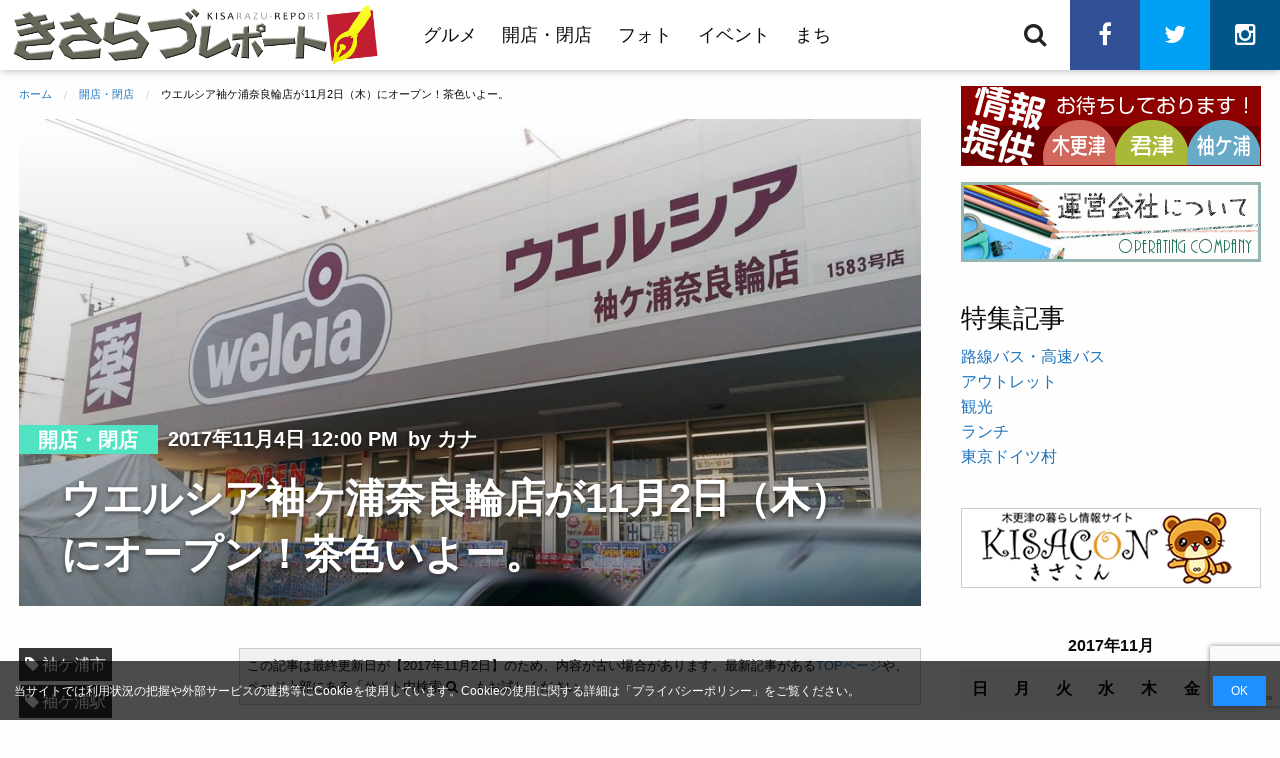

--- FILE ---
content_type: text/html; charset=UTF-8
request_url: https://www.kisarepo.jp/2017/11/04/%E3%82%A6%E3%82%A8%E3%83%AB%E3%82%B7%E3%82%A2%E8%A2%96%E3%82%B1%E6%B5%A6%E5%A5%88%E8%89%AF%E8%BC%AA%E5%BA%97%E3%81%8C11%E6%9C%882%E6%97%A5%EF%BC%88%E6%9C%A8%EF%BC%89%E3%81%AB%E3%82%AA%E3%83%BC/
body_size: 23140
content:
<!DOCTYPE html>
<html dir="ltr" lang="ja">
<head>

<script async src="//pagead2.googlesyndication.com/pagead/js/adsbygoogle.js"></script>
<script>
  (adsbygoogle = window.adsbygoogle || []).push({
    google_ad_client: "ca-pub-5154504134833138",
    enable_page_level_ads: true
  });
</script>

<script async src="https://pagead2.googlesyndication.com/pagead/js/adsbygoogle.js?client=ca-pub-5154504134833138" crossorigin="anonymous"></script>

<!-- Google Analytics -->
<!-- Global site tag (gtag.js) - Google Analytics -->
<script async src="https://www.googletagmanager.com/gtag/js?id=UA-89854640-1"></script>
<script>
  window.dataLayer = window.dataLayer || [];
  function gtag(){dataLayer.push(arguments);}
  gtag('js', new Date());

  gtag('config', 'UA-89854640-1');
</script>


<!-- Global site tag (gtag.js) - Google Analytics -->
<script async src="https://www.googletagmanager.com/gtag/js?id=G-SVP70Y7H33"></script>
<script>
  window.dataLayer = window.dataLayer || [];
  function gtag(){dataLayer.push(arguments);}
  gtag('js', new Date());

  gtag('config', 'G-SVP70Y7H33');
</script>


<script type='text/javascript' src='/static-js/tlink.js'></script>

	<meta charset="UTF-8">
		<link rel="pingback" href="https://www.kisarepo.jp/xmlrpc.php">
		<meta name="viewport" content="width=device-width, initial-scale=1">
		<title>ウエルシア袖ケ浦奈良輪店が11月2日（木）にオープン！茶色いよー。 | 木更津のことなら、きさらづレポート【きさレポ】</title>

		<!-- All in One SEO 4.9.3 - aioseo.com -->
	<meta name="robots" content="max-image-preview:large" />
	<meta name="author" content="カナ"/>
	<meta name="keywords" content="袖ケ浦市,袖ケ浦駅,開店・閉店" />
	<link rel="canonical" href="https://www.kisarepo.jp/2017/11/04/%e3%82%a6%e3%82%a8%e3%83%ab%e3%82%b7%e3%82%a2%e8%a2%96%e3%82%b1%e6%b5%a6%e5%a5%88%e8%89%af%e8%bc%aa%e5%ba%97%e3%81%8c11%e6%9c%882%e6%97%a5%ef%bc%88%e6%9c%a8%ef%bc%89%e3%81%ab%e3%82%aa%e3%83%bc/" />
	<meta name="generator" content="All in One SEO (AIOSEO) 4.9.3" />
		<script type="application/ld+json" class="aioseo-schema">
			{"@context":"https:\/\/schema.org","@graph":[{"@type":"Article","@id":"https:\/\/www.kisarepo.jp\/2017\/11\/04\/%e3%82%a6%e3%82%a8%e3%83%ab%e3%82%b7%e3%82%a2%e8%a2%96%e3%82%b1%e6%b5%a6%e5%a5%88%e8%89%af%e8%bc%aa%e5%ba%97%e3%81%8c11%e6%9c%882%e6%97%a5%ef%bc%88%e6%9c%a8%ef%bc%89%e3%81%ab%e3%82%aa%e3%83%bc\/#article","name":"\u30a6\u30a8\u30eb\u30b7\u30a2\u8896\u30b1\u6d66\u5948\u826f\u8f2a\u5e97\u304c11\u67082\u65e5\uff08\u6728\uff09\u306b\u30aa\u30fc\u30d7\u30f3\uff01\u8336\u8272\u3044\u3088\u30fc\u3002 | \u6728\u66f4\u6d25\u306e\u3053\u3068\u306a\u3089\u3001\u304d\u3055\u3089\u3065\u30ec\u30dd\u30fc\u30c8\u3010\u304d\u3055\u30ec\u30dd\u3011","headline":"\u30a6\u30a8\u30eb\u30b7\u30a2\u8896\u30b1\u6d66\u5948\u826f\u8f2a\u5e97\u304c11\u67082\u65e5\uff08\u6728\uff09\u306b\u30aa\u30fc\u30d7\u30f3\uff01\u8336\u8272\u3044\u3088\u30fc\u3002","author":{"@id":"https:\/\/www.kisarepo.jp\/author\/taka\/#author"},"publisher":{"@id":"https:\/\/www.kisarepo.jp\/#organization"},"image":{"@type":"ImageObject","url":"https:\/\/www.kisarepo.jp\/wp-content\/uploads\/2017\/11\/P_20171102_140756_vHDR_Auto-ec.jpg","width":1400,"height":787},"datePublished":"2017-11-04T12:00:20+09:00","dateModified":"2017-11-02T22:08:30+09:00","inLanguage":"ja","commentCount":2,"mainEntityOfPage":{"@id":"https:\/\/www.kisarepo.jp\/2017\/11\/04\/%e3%82%a6%e3%82%a8%e3%83%ab%e3%82%b7%e3%82%a2%e8%a2%96%e3%82%b1%e6%b5%a6%e5%a5%88%e8%89%af%e8%bc%aa%e5%ba%97%e3%81%8c11%e6%9c%882%e6%97%a5%ef%bc%88%e6%9c%a8%ef%bc%89%e3%81%ab%e3%82%aa%e3%83%bc\/#webpage"},"isPartOf":{"@id":"https:\/\/www.kisarepo.jp\/2017\/11\/04\/%e3%82%a6%e3%82%a8%e3%83%ab%e3%82%b7%e3%82%a2%e8%a2%96%e3%82%b1%e6%b5%a6%e5%a5%88%e8%89%af%e8%bc%aa%e5%ba%97%e3%81%8c11%e6%9c%882%e6%97%a5%ef%bc%88%e6%9c%a8%ef%bc%89%e3%81%ab%e3%82%aa%e3%83%bc\/#webpage"},"articleSection":"\u958b\u5e97\u30fb\u9589\u5e97, \u8896\u30b1\u6d66\u5e02, \u8896\u30b1\u6d66\u99c5"},{"@type":"BreadcrumbList","@id":"https:\/\/www.kisarepo.jp\/2017\/11\/04\/%e3%82%a6%e3%82%a8%e3%83%ab%e3%82%b7%e3%82%a2%e8%a2%96%e3%82%b1%e6%b5%a6%e5%a5%88%e8%89%af%e8%bc%aa%e5%ba%97%e3%81%8c11%e6%9c%882%e6%97%a5%ef%bc%88%e6%9c%a8%ef%bc%89%e3%81%ab%e3%82%aa%e3%83%bc\/#breadcrumblist","itemListElement":[{"@type":"ListItem","@id":"https:\/\/www.kisarepo.jp#listItem","position":1,"name":"Home","item":"https:\/\/www.kisarepo.jp","nextItem":{"@type":"ListItem","@id":"https:\/\/www.kisarepo.jp\/category\/openclose\/#listItem","name":"\u958b\u5e97\u30fb\u9589\u5e97"}},{"@type":"ListItem","@id":"https:\/\/www.kisarepo.jp\/category\/openclose\/#listItem","position":2,"name":"\u958b\u5e97\u30fb\u9589\u5e97","item":"https:\/\/www.kisarepo.jp\/category\/openclose\/","nextItem":{"@type":"ListItem","@id":"https:\/\/www.kisarepo.jp\/2017\/11\/04\/%e3%82%a6%e3%82%a8%e3%83%ab%e3%82%b7%e3%82%a2%e8%a2%96%e3%82%b1%e6%b5%a6%e5%a5%88%e8%89%af%e8%bc%aa%e5%ba%97%e3%81%8c11%e6%9c%882%e6%97%a5%ef%bc%88%e6%9c%a8%ef%bc%89%e3%81%ab%e3%82%aa%e3%83%bc\/#listItem","name":"\u30a6\u30a8\u30eb\u30b7\u30a2\u8896\u30b1\u6d66\u5948\u826f\u8f2a\u5e97\u304c11\u67082\u65e5\uff08\u6728\uff09\u306b\u30aa\u30fc\u30d7\u30f3\uff01\u8336\u8272\u3044\u3088\u30fc\u3002"},"previousItem":{"@type":"ListItem","@id":"https:\/\/www.kisarepo.jp#listItem","name":"Home"}},{"@type":"ListItem","@id":"https:\/\/www.kisarepo.jp\/2017\/11\/04\/%e3%82%a6%e3%82%a8%e3%83%ab%e3%82%b7%e3%82%a2%e8%a2%96%e3%82%b1%e6%b5%a6%e5%a5%88%e8%89%af%e8%bc%aa%e5%ba%97%e3%81%8c11%e6%9c%882%e6%97%a5%ef%bc%88%e6%9c%a8%ef%bc%89%e3%81%ab%e3%82%aa%e3%83%bc\/#listItem","position":3,"name":"\u30a6\u30a8\u30eb\u30b7\u30a2\u8896\u30b1\u6d66\u5948\u826f\u8f2a\u5e97\u304c11\u67082\u65e5\uff08\u6728\uff09\u306b\u30aa\u30fc\u30d7\u30f3\uff01\u8336\u8272\u3044\u3088\u30fc\u3002","previousItem":{"@type":"ListItem","@id":"https:\/\/www.kisarepo.jp\/category\/openclose\/#listItem","name":"\u958b\u5e97\u30fb\u9589\u5e97"}}]},{"@type":"Organization","@id":"https:\/\/www.kisarepo.jp\/#organization","name":"\u6728\u66f4\u6d25\u306e\u3053\u3068\u306a\u3089\u3001\u304d\u3055\u3089\u3065\u30ec\u30dd\u30fc\u30c8\u3010\u304d\u3055\u30ec\u30dd\u3011","description":"\u6728\u66f4\u6d25\u5e02\u30fb\u541b\u6d25\u5e02\u30fb\u8896\u30f6\u6d66\u5e02\u306e\u5730\u57df\u60c5\u5831","url":"https:\/\/www.kisarepo.jp\/","logo":{"@type":"ImageObject","url":"https:\/\/www.kisarepo.jp\/wp-content\/uploads\/2017\/01\/titlelogo-2.png","@id":"https:\/\/www.kisarepo.jp\/2017\/11\/04\/%e3%82%a6%e3%82%a8%e3%83%ab%e3%82%b7%e3%82%a2%e8%a2%96%e3%82%b1%e6%b5%a6%e5%a5%88%e8%89%af%e8%bc%aa%e5%ba%97%e3%81%8c11%e6%9c%882%e6%97%a5%ef%bc%88%e6%9c%a8%ef%bc%89%e3%81%ab%e3%82%aa%e3%83%bc\/#organizationLogo","width":1400,"height":230},"image":{"@id":"https:\/\/www.kisarepo.jp\/2017\/11\/04\/%e3%82%a6%e3%82%a8%e3%83%ab%e3%82%b7%e3%82%a2%e8%a2%96%e3%82%b1%e6%b5%a6%e5%a5%88%e8%89%af%e8%bc%aa%e5%ba%97%e3%81%8c11%e6%9c%882%e6%97%a5%ef%bc%88%e6%9c%a8%ef%bc%89%e3%81%ab%e3%82%aa%e3%83%bc\/#organizationLogo"}},{"@type":"Person","@id":"https:\/\/www.kisarepo.jp\/author\/taka\/#author","url":"https:\/\/www.kisarepo.jp\/author\/taka\/","name":"\u30ab\u30ca","image":{"@type":"ImageObject","@id":"https:\/\/www.kisarepo.jp\/2017\/11\/04\/%e3%82%a6%e3%82%a8%e3%83%ab%e3%82%b7%e3%82%a2%e8%a2%96%e3%82%b1%e6%b5%a6%e5%a5%88%e8%89%af%e8%bc%aa%e5%ba%97%e3%81%8c11%e6%9c%882%e6%97%a5%ef%bc%88%e6%9c%a8%ef%bc%89%e3%81%ab%e3%82%aa%e3%83%bc\/#authorImage","url":"https:\/\/secure.gravatar.com\/avatar\/8e39fdb19d51dfb1abed292c9d82ac4b1c5c20469f389b9680b0a75d8567c129?s=96&d=mm&r=g","width":96,"height":96,"caption":"\u30ab\u30ca"}},{"@type":"WebPage","@id":"https:\/\/www.kisarepo.jp\/2017\/11\/04\/%e3%82%a6%e3%82%a8%e3%83%ab%e3%82%b7%e3%82%a2%e8%a2%96%e3%82%b1%e6%b5%a6%e5%a5%88%e8%89%af%e8%bc%aa%e5%ba%97%e3%81%8c11%e6%9c%882%e6%97%a5%ef%bc%88%e6%9c%a8%ef%bc%89%e3%81%ab%e3%82%aa%e3%83%bc\/#webpage","url":"https:\/\/www.kisarepo.jp\/2017\/11\/04\/%e3%82%a6%e3%82%a8%e3%83%ab%e3%82%b7%e3%82%a2%e8%a2%96%e3%82%b1%e6%b5%a6%e5%a5%88%e8%89%af%e8%bc%aa%e5%ba%97%e3%81%8c11%e6%9c%882%e6%97%a5%ef%bc%88%e6%9c%a8%ef%bc%89%e3%81%ab%e3%82%aa%e3%83%bc\/","name":"\u30a6\u30a8\u30eb\u30b7\u30a2\u8896\u30b1\u6d66\u5948\u826f\u8f2a\u5e97\u304c11\u67082\u65e5\uff08\u6728\uff09\u306b\u30aa\u30fc\u30d7\u30f3\uff01\u8336\u8272\u3044\u3088\u30fc\u3002 | \u6728\u66f4\u6d25\u306e\u3053\u3068\u306a\u3089\u3001\u304d\u3055\u3089\u3065\u30ec\u30dd\u30fc\u30c8\u3010\u304d\u3055\u30ec\u30dd\u3011","inLanguage":"ja","isPartOf":{"@id":"https:\/\/www.kisarepo.jp\/#website"},"breadcrumb":{"@id":"https:\/\/www.kisarepo.jp\/2017\/11\/04\/%e3%82%a6%e3%82%a8%e3%83%ab%e3%82%b7%e3%82%a2%e8%a2%96%e3%82%b1%e6%b5%a6%e5%a5%88%e8%89%af%e8%bc%aa%e5%ba%97%e3%81%8c11%e6%9c%882%e6%97%a5%ef%bc%88%e6%9c%a8%ef%bc%89%e3%81%ab%e3%82%aa%e3%83%bc\/#breadcrumblist"},"author":{"@id":"https:\/\/www.kisarepo.jp\/author\/taka\/#author"},"creator":{"@id":"https:\/\/www.kisarepo.jp\/author\/taka\/#author"},"image":{"@type":"ImageObject","url":"https:\/\/www.kisarepo.jp\/wp-content\/uploads\/2017\/11\/P_20171102_140756_vHDR_Auto-ec.jpg","@id":"https:\/\/www.kisarepo.jp\/2017\/11\/04\/%e3%82%a6%e3%82%a8%e3%83%ab%e3%82%b7%e3%82%a2%e8%a2%96%e3%82%b1%e6%b5%a6%e5%a5%88%e8%89%af%e8%bc%aa%e5%ba%97%e3%81%8c11%e6%9c%882%e6%97%a5%ef%bc%88%e6%9c%a8%ef%bc%89%e3%81%ab%e3%82%aa%e3%83%bc\/#mainImage","width":1400,"height":787},"primaryImageOfPage":{"@id":"https:\/\/www.kisarepo.jp\/2017\/11\/04\/%e3%82%a6%e3%82%a8%e3%83%ab%e3%82%b7%e3%82%a2%e8%a2%96%e3%82%b1%e6%b5%a6%e5%a5%88%e8%89%af%e8%bc%aa%e5%ba%97%e3%81%8c11%e6%9c%882%e6%97%a5%ef%bc%88%e6%9c%a8%ef%bc%89%e3%81%ab%e3%82%aa%e3%83%bc\/#mainImage"},"datePublished":"2017-11-04T12:00:20+09:00","dateModified":"2017-11-02T22:08:30+09:00"},{"@type":"WebSite","@id":"https:\/\/www.kisarepo.jp\/#website","url":"https:\/\/www.kisarepo.jp\/","name":"\u6728\u66f4\u6d25\u306e\u3053\u3068\u306a\u3089\u3001\u304d\u3055\u3089\u3065\u30ec\u30dd\u30fc\u30c8\u3010\u304d\u3055\u30ec\u30dd\u3011","description":"\u6728\u66f4\u6d25\u5e02\u30fb\u541b\u6d25\u5e02\u30fb\u8896\u30f6\u6d66\u5e02\u306e\u5730\u57df\u60c5\u5831","inLanguage":"ja","publisher":{"@id":"https:\/\/www.kisarepo.jp\/#organization"}}]}
		</script>
		<!-- All in One SEO -->

<link rel='dns-prefetch' href='//static.addtoany.com' />
<link rel='dns-prefetch' href='//cdnjs.cloudflare.com' />
<link rel='dns-prefetch' href='//www.googletagmanager.com' />
<link rel='dns-prefetch' href='//pagead2.googlesyndication.com' />
<link rel="alternate" type="application/rss+xml" title="木更津のことなら、きさらづレポート【きさレポ】 &raquo; フィード" href="https://www.kisarepo.jp/feed/" />
<link rel="alternate" type="application/rss+xml" title="木更津のことなら、きさらづレポート【きさレポ】 &raquo; コメントフィード" href="https://www.kisarepo.jp/comments/feed/" />
<link rel="alternate" type="application/rss+xml" title="木更津のことなら、きさらづレポート【きさレポ】 &raquo; ウエルシア袖ケ浦奈良輪店が11月2日（木）にオープン！茶色いよー。 のコメントのフィード" href="https://www.kisarepo.jp/2017/11/04/%e3%82%a6%e3%82%a8%e3%83%ab%e3%82%b7%e3%82%a2%e8%a2%96%e3%82%b1%e6%b5%a6%e5%a5%88%e8%89%af%e8%bc%aa%e5%ba%97%e3%81%8c11%e6%9c%882%e6%97%a5%ef%bc%88%e6%9c%a8%ef%bc%89%e3%81%ab%e3%82%aa%e3%83%bc/feed/" />
<link rel="alternate" title="oEmbed (JSON)" type="application/json+oembed" href="https://www.kisarepo.jp/wp-json/oembed/1.0/embed?url=https%3A%2F%2Fwww.kisarepo.jp%2F2017%2F11%2F04%2F%25e3%2582%25a6%25e3%2582%25a8%25e3%2583%25ab%25e3%2582%25b7%25e3%2582%25a2%25e8%25a2%2596%25e3%2582%25b1%25e6%25b5%25a6%25e5%25a5%2588%25e8%2589%25af%25e8%25bc%25aa%25e5%25ba%2597%25e3%2581%258c11%25e6%259c%25882%25e6%2597%25a5%25ef%25bc%2588%25e6%259c%25a8%25ef%25bc%2589%25e3%2581%25ab%25e3%2582%25aa%25e3%2583%25bc%2F" />
<link rel="alternate" title="oEmbed (XML)" type="text/xml+oembed" href="https://www.kisarepo.jp/wp-json/oembed/1.0/embed?url=https%3A%2F%2Fwww.kisarepo.jp%2F2017%2F11%2F04%2F%25e3%2582%25a6%25e3%2582%25a8%25e3%2583%25ab%25e3%2582%25b7%25e3%2582%25a2%25e8%25a2%2596%25e3%2582%25b1%25e6%25b5%25a6%25e5%25a5%2588%25e8%2589%25af%25e8%25bc%25aa%25e5%25ba%2597%25e3%2581%258c11%25e6%259c%25882%25e6%2597%25a5%25ef%25bc%2588%25e6%259c%25a8%25ef%25bc%2589%25e3%2581%25ab%25e3%2582%25aa%25e3%2583%25bc%2F&#038;format=xml" />
<style id='wp-img-auto-sizes-contain-inline-css' type='text/css'>
img:is([sizes=auto i],[sizes^="auto," i]){contain-intrinsic-size:3000px 1500px}
/*# sourceURL=wp-img-auto-sizes-contain-inline-css */
</style>
<link rel='stylesheet' id='eo-leaflet.js-css' href='https://www.kisarepo.jp/wp-content/plugins/event-organiser/lib/leaflet/leaflet.min.css?ver=1.4.0' type='text/css' media='all' />
<style id='eo-leaflet.js-inline-css' type='text/css'>
.leaflet-popup-close-button{box-shadow:none!important;}
/*# sourceURL=eo-leaflet.js-inline-css */
</style>
<link rel='stylesheet' id='style-css' href='https://www.kisarepo.jp/wp-content/themes/tokimeki/style.css?ver=1.0' type='text/css' media='all' />
<style id='wp-block-library-inline-css' type='text/css'>
:root{--wp-block-synced-color:#7a00df;--wp-block-synced-color--rgb:122,0,223;--wp-bound-block-color:var(--wp-block-synced-color);--wp-editor-canvas-background:#ddd;--wp-admin-theme-color:#007cba;--wp-admin-theme-color--rgb:0,124,186;--wp-admin-theme-color-darker-10:#006ba1;--wp-admin-theme-color-darker-10--rgb:0,107,160.5;--wp-admin-theme-color-darker-20:#005a87;--wp-admin-theme-color-darker-20--rgb:0,90,135;--wp-admin-border-width-focus:2px}@media (min-resolution:192dpi){:root{--wp-admin-border-width-focus:1.5px}}.wp-element-button{cursor:pointer}:root .has-very-light-gray-background-color{background-color:#eee}:root .has-very-dark-gray-background-color{background-color:#313131}:root .has-very-light-gray-color{color:#eee}:root .has-very-dark-gray-color{color:#313131}:root .has-vivid-green-cyan-to-vivid-cyan-blue-gradient-background{background:linear-gradient(135deg,#00d084,#0693e3)}:root .has-purple-crush-gradient-background{background:linear-gradient(135deg,#34e2e4,#4721fb 50%,#ab1dfe)}:root .has-hazy-dawn-gradient-background{background:linear-gradient(135deg,#faaca8,#dad0ec)}:root .has-subdued-olive-gradient-background{background:linear-gradient(135deg,#fafae1,#67a671)}:root .has-atomic-cream-gradient-background{background:linear-gradient(135deg,#fdd79a,#004a59)}:root .has-nightshade-gradient-background{background:linear-gradient(135deg,#330968,#31cdcf)}:root .has-midnight-gradient-background{background:linear-gradient(135deg,#020381,#2874fc)}:root{--wp--preset--font-size--normal:16px;--wp--preset--font-size--huge:42px}.has-regular-font-size{font-size:1em}.has-larger-font-size{font-size:2.625em}.has-normal-font-size{font-size:var(--wp--preset--font-size--normal)}.has-huge-font-size{font-size:var(--wp--preset--font-size--huge)}.has-text-align-center{text-align:center}.has-text-align-left{text-align:left}.has-text-align-right{text-align:right}.has-fit-text{white-space:nowrap!important}#end-resizable-editor-section{display:none}.aligncenter{clear:both}.items-justified-left{justify-content:flex-start}.items-justified-center{justify-content:center}.items-justified-right{justify-content:flex-end}.items-justified-space-between{justify-content:space-between}.screen-reader-text{border:0;clip-path:inset(50%);height:1px;margin:-1px;overflow:hidden;padding:0;position:absolute;width:1px;word-wrap:normal!important}.screen-reader-text:focus{background-color:#ddd;clip-path:none;color:#444;display:block;font-size:1em;height:auto;left:5px;line-height:normal;padding:15px 23px 14px;text-decoration:none;top:5px;width:auto;z-index:100000}html :where(.has-border-color){border-style:solid}html :where([style*=border-top-color]){border-top-style:solid}html :where([style*=border-right-color]){border-right-style:solid}html :where([style*=border-bottom-color]){border-bottom-style:solid}html :where([style*=border-left-color]){border-left-style:solid}html :where([style*=border-width]){border-style:solid}html :where([style*=border-top-width]){border-top-style:solid}html :where([style*=border-right-width]){border-right-style:solid}html :where([style*=border-bottom-width]){border-bottom-style:solid}html :where([style*=border-left-width]){border-left-style:solid}html :where(img[class*=wp-image-]){height:auto;max-width:100%}:where(figure){margin:0 0 1em}html :where(.is-position-sticky){--wp-admin--admin-bar--position-offset:var(--wp-admin--admin-bar--height,0px)}@media screen and (max-width:600px){html :where(.is-position-sticky){--wp-admin--admin-bar--position-offset:0px}}

/*# sourceURL=wp-block-library-inline-css */
</style><style id='global-styles-inline-css' type='text/css'>
:root{--wp--preset--aspect-ratio--square: 1;--wp--preset--aspect-ratio--4-3: 4/3;--wp--preset--aspect-ratio--3-4: 3/4;--wp--preset--aspect-ratio--3-2: 3/2;--wp--preset--aspect-ratio--2-3: 2/3;--wp--preset--aspect-ratio--16-9: 16/9;--wp--preset--aspect-ratio--9-16: 9/16;--wp--preset--color--black: #000000;--wp--preset--color--cyan-bluish-gray: #abb8c3;--wp--preset--color--white: #ffffff;--wp--preset--color--pale-pink: #f78da7;--wp--preset--color--vivid-red: #cf2e2e;--wp--preset--color--luminous-vivid-orange: #ff6900;--wp--preset--color--luminous-vivid-amber: #fcb900;--wp--preset--color--light-green-cyan: #7bdcb5;--wp--preset--color--vivid-green-cyan: #00d084;--wp--preset--color--pale-cyan-blue: #8ed1fc;--wp--preset--color--vivid-cyan-blue: #0693e3;--wp--preset--color--vivid-purple: #9b51e0;--wp--preset--gradient--vivid-cyan-blue-to-vivid-purple: linear-gradient(135deg,rgb(6,147,227) 0%,rgb(155,81,224) 100%);--wp--preset--gradient--light-green-cyan-to-vivid-green-cyan: linear-gradient(135deg,rgb(122,220,180) 0%,rgb(0,208,130) 100%);--wp--preset--gradient--luminous-vivid-amber-to-luminous-vivid-orange: linear-gradient(135deg,rgb(252,185,0) 0%,rgb(255,105,0) 100%);--wp--preset--gradient--luminous-vivid-orange-to-vivid-red: linear-gradient(135deg,rgb(255,105,0) 0%,rgb(207,46,46) 100%);--wp--preset--gradient--very-light-gray-to-cyan-bluish-gray: linear-gradient(135deg,rgb(238,238,238) 0%,rgb(169,184,195) 100%);--wp--preset--gradient--cool-to-warm-spectrum: linear-gradient(135deg,rgb(74,234,220) 0%,rgb(151,120,209) 20%,rgb(207,42,186) 40%,rgb(238,44,130) 60%,rgb(251,105,98) 80%,rgb(254,248,76) 100%);--wp--preset--gradient--blush-light-purple: linear-gradient(135deg,rgb(255,206,236) 0%,rgb(152,150,240) 100%);--wp--preset--gradient--blush-bordeaux: linear-gradient(135deg,rgb(254,205,165) 0%,rgb(254,45,45) 50%,rgb(107,0,62) 100%);--wp--preset--gradient--luminous-dusk: linear-gradient(135deg,rgb(255,203,112) 0%,rgb(199,81,192) 50%,rgb(65,88,208) 100%);--wp--preset--gradient--pale-ocean: linear-gradient(135deg,rgb(255,245,203) 0%,rgb(182,227,212) 50%,rgb(51,167,181) 100%);--wp--preset--gradient--electric-grass: linear-gradient(135deg,rgb(202,248,128) 0%,rgb(113,206,126) 100%);--wp--preset--gradient--midnight: linear-gradient(135deg,rgb(2,3,129) 0%,rgb(40,116,252) 100%);--wp--preset--font-size--small: 13px;--wp--preset--font-size--medium: 20px;--wp--preset--font-size--large: 36px;--wp--preset--font-size--x-large: 42px;--wp--preset--spacing--20: 0.44rem;--wp--preset--spacing--30: 0.67rem;--wp--preset--spacing--40: 1rem;--wp--preset--spacing--50: 1.5rem;--wp--preset--spacing--60: 2.25rem;--wp--preset--spacing--70: 3.38rem;--wp--preset--spacing--80: 5.06rem;--wp--preset--shadow--natural: 6px 6px 9px rgba(0, 0, 0, 0.2);--wp--preset--shadow--deep: 12px 12px 50px rgba(0, 0, 0, 0.4);--wp--preset--shadow--sharp: 6px 6px 0px rgba(0, 0, 0, 0.2);--wp--preset--shadow--outlined: 6px 6px 0px -3px rgb(255, 255, 255), 6px 6px rgb(0, 0, 0);--wp--preset--shadow--crisp: 6px 6px 0px rgb(0, 0, 0);}:where(.is-layout-flex){gap: 0.5em;}:where(.is-layout-grid){gap: 0.5em;}body .is-layout-flex{display: flex;}.is-layout-flex{flex-wrap: wrap;align-items: center;}.is-layout-flex > :is(*, div){margin: 0;}body .is-layout-grid{display: grid;}.is-layout-grid > :is(*, div){margin: 0;}:where(.wp-block-columns.is-layout-flex){gap: 2em;}:where(.wp-block-columns.is-layout-grid){gap: 2em;}:where(.wp-block-post-template.is-layout-flex){gap: 1.25em;}:where(.wp-block-post-template.is-layout-grid){gap: 1.25em;}.has-black-color{color: var(--wp--preset--color--black) !important;}.has-cyan-bluish-gray-color{color: var(--wp--preset--color--cyan-bluish-gray) !important;}.has-white-color{color: var(--wp--preset--color--white) !important;}.has-pale-pink-color{color: var(--wp--preset--color--pale-pink) !important;}.has-vivid-red-color{color: var(--wp--preset--color--vivid-red) !important;}.has-luminous-vivid-orange-color{color: var(--wp--preset--color--luminous-vivid-orange) !important;}.has-luminous-vivid-amber-color{color: var(--wp--preset--color--luminous-vivid-amber) !important;}.has-light-green-cyan-color{color: var(--wp--preset--color--light-green-cyan) !important;}.has-vivid-green-cyan-color{color: var(--wp--preset--color--vivid-green-cyan) !important;}.has-pale-cyan-blue-color{color: var(--wp--preset--color--pale-cyan-blue) !important;}.has-vivid-cyan-blue-color{color: var(--wp--preset--color--vivid-cyan-blue) !important;}.has-vivid-purple-color{color: var(--wp--preset--color--vivid-purple) !important;}.has-black-background-color{background-color: var(--wp--preset--color--black) !important;}.has-cyan-bluish-gray-background-color{background-color: var(--wp--preset--color--cyan-bluish-gray) !important;}.has-white-background-color{background-color: var(--wp--preset--color--white) !important;}.has-pale-pink-background-color{background-color: var(--wp--preset--color--pale-pink) !important;}.has-vivid-red-background-color{background-color: var(--wp--preset--color--vivid-red) !important;}.has-luminous-vivid-orange-background-color{background-color: var(--wp--preset--color--luminous-vivid-orange) !important;}.has-luminous-vivid-amber-background-color{background-color: var(--wp--preset--color--luminous-vivid-amber) !important;}.has-light-green-cyan-background-color{background-color: var(--wp--preset--color--light-green-cyan) !important;}.has-vivid-green-cyan-background-color{background-color: var(--wp--preset--color--vivid-green-cyan) !important;}.has-pale-cyan-blue-background-color{background-color: var(--wp--preset--color--pale-cyan-blue) !important;}.has-vivid-cyan-blue-background-color{background-color: var(--wp--preset--color--vivid-cyan-blue) !important;}.has-vivid-purple-background-color{background-color: var(--wp--preset--color--vivid-purple) !important;}.has-black-border-color{border-color: var(--wp--preset--color--black) !important;}.has-cyan-bluish-gray-border-color{border-color: var(--wp--preset--color--cyan-bluish-gray) !important;}.has-white-border-color{border-color: var(--wp--preset--color--white) !important;}.has-pale-pink-border-color{border-color: var(--wp--preset--color--pale-pink) !important;}.has-vivid-red-border-color{border-color: var(--wp--preset--color--vivid-red) !important;}.has-luminous-vivid-orange-border-color{border-color: var(--wp--preset--color--luminous-vivid-orange) !important;}.has-luminous-vivid-amber-border-color{border-color: var(--wp--preset--color--luminous-vivid-amber) !important;}.has-light-green-cyan-border-color{border-color: var(--wp--preset--color--light-green-cyan) !important;}.has-vivid-green-cyan-border-color{border-color: var(--wp--preset--color--vivid-green-cyan) !important;}.has-pale-cyan-blue-border-color{border-color: var(--wp--preset--color--pale-cyan-blue) !important;}.has-vivid-cyan-blue-border-color{border-color: var(--wp--preset--color--vivid-cyan-blue) !important;}.has-vivid-purple-border-color{border-color: var(--wp--preset--color--vivid-purple) !important;}.has-vivid-cyan-blue-to-vivid-purple-gradient-background{background: var(--wp--preset--gradient--vivid-cyan-blue-to-vivid-purple) !important;}.has-light-green-cyan-to-vivid-green-cyan-gradient-background{background: var(--wp--preset--gradient--light-green-cyan-to-vivid-green-cyan) !important;}.has-luminous-vivid-amber-to-luminous-vivid-orange-gradient-background{background: var(--wp--preset--gradient--luminous-vivid-amber-to-luminous-vivid-orange) !important;}.has-luminous-vivid-orange-to-vivid-red-gradient-background{background: var(--wp--preset--gradient--luminous-vivid-orange-to-vivid-red) !important;}.has-very-light-gray-to-cyan-bluish-gray-gradient-background{background: var(--wp--preset--gradient--very-light-gray-to-cyan-bluish-gray) !important;}.has-cool-to-warm-spectrum-gradient-background{background: var(--wp--preset--gradient--cool-to-warm-spectrum) !important;}.has-blush-light-purple-gradient-background{background: var(--wp--preset--gradient--blush-light-purple) !important;}.has-blush-bordeaux-gradient-background{background: var(--wp--preset--gradient--blush-bordeaux) !important;}.has-luminous-dusk-gradient-background{background: var(--wp--preset--gradient--luminous-dusk) !important;}.has-pale-ocean-gradient-background{background: var(--wp--preset--gradient--pale-ocean) !important;}.has-electric-grass-gradient-background{background: var(--wp--preset--gradient--electric-grass) !important;}.has-midnight-gradient-background{background: var(--wp--preset--gradient--midnight) !important;}.has-small-font-size{font-size: var(--wp--preset--font-size--small) !important;}.has-medium-font-size{font-size: var(--wp--preset--font-size--medium) !important;}.has-large-font-size{font-size: var(--wp--preset--font-size--large) !important;}.has-x-large-font-size{font-size: var(--wp--preset--font-size--x-large) !important;}
/*# sourceURL=global-styles-inline-css */
</style>

<style id='classic-theme-styles-inline-css' type='text/css'>
/*! This file is auto-generated */
.wp-block-button__link{color:#fff;background-color:#32373c;border-radius:9999px;box-shadow:none;text-decoration:none;padding:calc(.667em + 2px) calc(1.333em + 2px);font-size:1.125em}.wp-block-file__button{background:#32373c;color:#fff;text-decoration:none}
/*# sourceURL=/wp-includes/css/classic-themes.min.css */
</style>
<link rel='stylesheet' id='titan-adminbar-styles-css' href='https://www.kisarepo.jp/wp-content/plugins/anti-spam/assets/css/admin-bar.css?ver=7.4.0' type='text/css' media='all' />
<link rel='stylesheet' id='contact-form-7-css' href='https://www.kisarepo.jp/wp-content/plugins/contact-form-7/includes/css/styles.css?ver=6.1.4' type='text/css' media='all' />
<link rel='stylesheet' id='font-awesome-css' href='//cdnjs.cloudflare.com/ajax/libs/font-awesome/4.3.0/css/font-awesome.min.css?ver=6.9' type='text/css' media='all' />
<link rel='stylesheet' id='wp-to-top-css' href='https://www.kisarepo.jp/wp-content/plugins/wp-to-top/css/wp-to-top.css?ver=6.9' type='text/css' media='all' />
<style id='wp-to-top-inline-css' type='text/css'>
.wp-to-top {
		background: #fff;
		color: #000; right: 10px; 
		font-size: 30px; 
		line-height: 30px; 
		}.wp-to-top:hover {
		color: #000; 
		}
/*# sourceURL=wp-to-top-inline-css */
</style>
<link rel='stylesheet' id='tokimeki-css' href='https://www.kisarepo.jp/wp-content/themes/tokimeki/asset/css/style.min.css' type='text/css' media='all' />
<style id='tokimeki-inline-css' type='text/css'>
.site-header__inner, .primary-menu > .menu-item > a {
		background: #ffffff;
	}
a, .button.hollow, .breadcrumbs a, .color-reverse:hover, .posts__item h2 a:hover, .widget-recent-post li:hover .widget-recent-post__meta {
		color: #1e73be;
	}
	.button, .button.primary, .button.hollow.primary, .badge, .button-group.primary .button, .label, input[type="submit"], .main-content__pagination a, .main-content__pagination > span, .page-numbers {
		background: #1e73be;
	}
	.button.hollow, .button.hollow.primary {
		border: 1px solid #1e73be;
	}
	.primary-menu > .menu-item:hover::after {
		border-bottom-color: #1e73be;
	}
	.site-footer {
		border-bottom: 6px #1e73be solid;
	}
/*# sourceURL=tokimeki-inline-css */
</style>
<link rel='stylesheet' id='addtoany-css' href='https://www.kisarepo.jp/wp-content/plugins/add-to-any/addtoany.min.css?ver=1.16' type='text/css' media='all' />
<script type="text/javascript" id="addtoany-core-js-before">
/* <![CDATA[ */
window.a2a_config=window.a2a_config||{};a2a_config.callbacks=[];a2a_config.overlays=[];a2a_config.templates={};a2a_localize = {
	Share: "共有",
	Save: "ブックマーク",
	Subscribe: "購読",
	Email: "メール",
	Bookmark: "ブックマーク",
	ShowAll: "すべて表示する",
	ShowLess: "小さく表示する",
	FindServices: "サービスを探す",
	FindAnyServiceToAddTo: "追加するサービスを今すぐ探す",
	PoweredBy: "Powered by",
	ShareViaEmail: "メールでシェアする",
	SubscribeViaEmail: "メールで購読する",
	BookmarkInYourBrowser: "ブラウザにブックマーク",
	BookmarkInstructions: "このページをブックマークするには、 Ctrl+D または \u2318+D を押下。",
	AddToYourFavorites: "お気に入りに追加",
	SendFromWebOrProgram: "任意のメールアドレスまたはメールプログラムから送信",
	EmailProgram: "メールプログラム",
	More: "詳細&#8230;",
	ThanksForSharing: "共有ありがとうございます !",
	ThanksForFollowing: "フォローありがとうございます !"
};


//# sourceURL=addtoany-core-js-before
/* ]]> */
</script>
<script type="text/javascript" defer src="https://static.addtoany.com/menu/page.js" id="addtoany-core-js"></script>
<script type="text/javascript" src="https://www.kisarepo.jp/wp-includes/js/jquery/jquery.min.js?ver=3.7.1" id="jquery-core-js"></script>
<script type="text/javascript" src="https://www.kisarepo.jp/wp-includes/js/jquery/jquery-migrate.min.js?ver=3.4.1" id="jquery-migrate-js"></script>
<script type="text/javascript" defer src="https://www.kisarepo.jp/wp-content/plugins/add-to-any/addtoany.min.js?ver=1.1" id="addtoany-jquery-js"></script>
<link rel="https://api.w.org/" href="https://www.kisarepo.jp/wp-json/" /><link rel="alternate" title="JSON" type="application/json" href="https://www.kisarepo.jp/wp-json/wp/v2/posts/11139" /><link rel="EditURI" type="application/rsd+xml" title="RSD" href="https://www.kisarepo.jp/xmlrpc.php?rsd" />
<meta name="generator" content="WordPress 6.9" />
<link rel='shortlink' href='https://www.kisarepo.jp/?p=11139' />
<meta name="generator" content="Site Kit by Google 1.170.0" />
<!-- Site Kit が追加した Google AdSense メタタグ -->
<meta name="google-adsense-platform-account" content="ca-host-pub-2644536267352236">
<meta name="google-adsense-platform-domain" content="sitekit.withgoogle.com">
<!-- Site Kit が追加した End Google AdSense メタタグ -->

<!-- Google AdSense スニペット (Site Kit が追加) -->
<script type="text/javascript" async="async" src="https://pagead2.googlesyndication.com/pagead/js/adsbygoogle.js?client=ca-pub-5154504134833138&amp;host=ca-host-pub-2644536267352236" crossorigin="anonymous"></script>

<!-- (ここまで) Google AdSense スニペット (Site Kit が追加) -->
	<meta name="robots" content="max-image-preview:large">

<!-- ここからOGP -->
<meta property="og:type" content="blog">
<meta property="og:description" content="袖ケ浦駅北口側に「ウエルシア袖ケ浦奈良輪店」が11月2日（木）にオープンしました。 場所はこちらー↓↓↓ 袖ケ浦駅北口を出て、一つ目の信号のそばです。 新しく出来たウェルシアは茶色い～ 茶色い～～ も">
<meta property="og:title" content="ウエルシア袖ケ浦奈良輪店が11月2日（木）にオープン！茶色いよー。">
<meta property="og:url" content="https://www.kisarepo.jp/2017/11/04/%e3%82%a6%e3%82%a8%e3%83%ab%e3%82%b7%e3%82%a2%e8%a2%96%e3%82%b1%e6%b5%a6%e5%a5%88%e8%89%af%e8%bc%aa%e5%ba%97%e3%81%8c11%e6%9c%882%e6%97%a5%ef%bc%88%e6%9c%a8%ef%bc%89%e3%81%ab%e3%82%aa%e3%83%bc/">
<meta property="og:image" content="https://www.kisarepo.jp/wp-content/uploads/2017/11/P_20171102_140756_vHDR_Auto-ec.jpg">
<meta property="og:site_name" content="木更津のことなら、きさらづレポート【きさレポ】">
<meta property="fb:admins" content="100001467379094">
<meta property="fb:app_id" content="1846367845603401">
<meta name="twitter:card" content="summary_large_image">
<meta name="twitter:description" content="袖ケ浦駅北口側に「ウエルシア袖ケ浦奈良輪店」が11月2日（木）にオープンしました。 場所はこちらー↓↓↓ 袖ケ浦駅北口を出て、一つ目の信号のそばです。 新しく出来たウェルシアは茶色い～ 茶色い～～ も">
<!-- ここまでOGP -->
	
<!-- GAM -->
<script async='async' src='https://www.googletagservices.com/tag/js/gpt.js'></script>
<script>
  var googletag = googletag || {};
  googletag.cmd = googletag.cmd || [];
</script>
<script>
  googletag.cmd.push(function() {
    googletag.defineSlot('/21801033297/サイドバーテスト001', [[300, 100], [300, 250]], 'div-gpt-ad-1551529208607-0').addService(googletag.pubads());
    googletag.pubads().enableSingleRequest();
    googletag.pubads().collapseEmptyDivs();
    googletag.enableServices();
  });
</script>
<!-- GAM -->

<script data-ad-client="ca-pub-5154504134833138" async src="https://pagead2.googlesyndication.com/pagead/js/adsbygoogle.js"></script>
	
</head>

<body class="wp-singular post-template-default single single-post postid-11139 single-format-standard wp-custom-logo wp-theme-tokimeki no-ja" itemscope itemtype="http://schema.org/Blog">
	
	<div class="cookie-consent">
		<div class="cookie-text">当サイトでは利用状況の把握や外部サービスの連携等にCookieを使用しています。Cookieの使用に関する詳細は「<a href="/privacypolicy/">プライバシーポリシー</a>」をご覧ください。</div>
		<div class="cookie-agree">OK</div>
	</div>
	
	<a class="skip-link screen-reader-text" href="#main">コンテンツへスキップ</a>
	<header class="site-header" id="header">
	<div class="site-header__inner" itemscope itemtype="http://schema.org/WPHeader">
		<div class="site-header__col-left">
			<p class="site-header__logo" itemscope itemtype="http://schema.org/Organization" itemprop="publisher" id="data-site" role="banner">
		<a href="https://www.kisarepo.jp/" class="custom-logo-link" rel="home"><img width="1400" height="230" src="https://www.kisarepo.jp/wp-content/uploads/2017/01/titlelogo-2.png" class="custom-logo" alt="木更津のことなら、きさらづレポート【きさレポ】" decoding="async" fetchpriority="high" srcset="https://www.kisarepo.jp/wp-content/uploads/2017/01/titlelogo-2.png 1400w, https://www.kisarepo.jp/wp-content/uploads/2017/01/titlelogo-2-300x49.png 300w, https://www.kisarepo.jp/wp-content/uploads/2017/01/titlelogo-2-768x126.png 768w, https://www.kisarepo.jp/wp-content/uploads/2017/01/titlelogo-2-1024x168.png 1024w" sizes="(max-width: 1400px) 100vw, 1400px" loading="eager" /></a>	<meta itemprop="name" content="木更津のことなら、きさらづレポート【きさレポ】">
		<meta itemprop="description" content="">
</p>						<nav class="site-header__menu" itemscope itemtype="http://schema.org/SiteNavigationElement" role="navigation">
				<ul id="menu-%e3%82%b0%e3%83%ad%e3%83%8a%e3%83%93" class="primary-menu"><li id="menu-item-47" class="menu-item menu-item-type-taxonomy menu-item-object-category menu-item-47"><a href="https://www.kisarepo.jp/category/gourmet/">グルメ</a></li>
<li id="menu-item-48" class="menu-item menu-item-type-taxonomy menu-item-object-category current-post-ancestor current-menu-parent current-post-parent menu-item-48"><a href="https://www.kisarepo.jp/category/openclose/">開店・閉店</a></li>
<li id="menu-item-49" class="menu-item menu-item-type-taxonomy menu-item-object-category menu-item-49"><a href="https://www.kisarepo.jp/category/photo/">フォト</a></li>
<li id="menu-item-50" class="menu-item menu-item-type-taxonomy menu-item-object-category menu-item-50"><a href="https://www.kisarepo.jp/category/event/">イベント</a></li>
<li id="menu-item-117" class="menu-item menu-item-type-taxonomy menu-item-object-category menu-item-117"><a href="https://www.kisarepo.jp/category/%e3%81%be%e3%81%a1/">まち</a></li>
</ul>			</nav>
						<form class="site-header__search-form" id="searchForm" method="get" aria-hidden="true" role="search" action="https://www.kisarepo.jp/">
				<input class="site-header__search-input" type="text" name="s" placeholder="検索...">
			</form>
		</div>
		<div class="site-header__col-right">
			<div class="site-header__search-button" id="searchBtn">
				<i class="fa fa-search" id="searchBtnIcon"></i>
				<button class="screen-reader-text">検索</button>
			</div>
							<div class="site-header__social">
					<ul id="socialBtn" class="site-header__social-button"><li id="menu-item-103" class="menu-item menu-item-type-custom menu-item-object-custom menu-item-103"><a href="https://www.facebook.com/kisarepo/"><span class="screen-reader-text">facebook</span></a></li>
<li id="menu-item-106" class="menu-item menu-item-type-custom menu-item-object-custom menu-item-106"><a href="https://twitter.com/kisarepo"><span class="screen-reader-text">twitter</span></a></li>
<li id="menu-item-183" class="menu-item menu-item-type-custom menu-item-object-custom menu-item-183"><a href="https://www.instagram.com/kisarepo"><span class="screen-reader-text">instagram</span></a></li>
</ul>					<div class="site-header__social-call" id="socialCall"><i class="fa fa-share-alt"></i></div>
				</div>
					</div>
	</div>
		</header>





		<div class="site-main">
		<main class="content" id="main" role="main">
						<article id="post-11139" class="post-11139 post type-post status-publish format-standard has-post-thumbnail hentry category-openclose tag-15 tag-95" itemscope itemtype="http://schema.org/BlogPosting" itemref="data-site">
				<nav>
					<ul class="breadcrumbs" itemscope itemtype="http://schema.org/BreadcrumbList">
												<li itemprop="itemListElement" itemscope itemtype="http://schema.org/ListItem"><a href="https://www.kisarepo.jp/" rel="home" itemprop="item"><span itemprop="name">ホーム</span></a><meta itemprop="position" content="1"></li>
												<li itemprop="itemListElement" itemscope itemtype="http://schema.org/ListItem"><a href="https://www.kisarepo.jp/category/openclose/" itemprop="item"><span itemprop="name">開店・閉店</span></a><meta itemprop="position" content="2"></li>
						<li class="current" itemprop="itemListElement" itemscope itemtype="http://schema.org/ListItem"><span itemprop="item name">ウエルシア袖ケ浦奈良輪店が11月2日（木）にオープン！茶色いよー。</span><meta itemprop="position" content="3"></li>
					</ul>
				</nav>
				<header class="post__header">
										<div class="post__thumb" itemprop="image" itemscope itemtype="http://schema.org/ImageObject">
						<img width="820" height="461" src="https://www.kisarepo.jp/wp-content/uploads/2017/11/P_20171102_140756_vHDR_Auto-ec-1024x576.jpg" class="attachment-large size-large wp-post-image" alt="" itemprop="thumbnail" decoding="async" srcset="https://www.kisarepo.jp/wp-content/uploads/2017/11/P_20171102_140756_vHDR_Auto-ec-1024x576.jpg 1024w, https://www.kisarepo.jp/wp-content/uploads/2017/11/P_20171102_140756_vHDR_Auto-ec-300x169.jpg 300w, https://www.kisarepo.jp/wp-content/uploads/2017/11/P_20171102_140756_vHDR_Auto-ec-768x432.jpg 768w, https://www.kisarepo.jp/wp-content/uploads/2017/11/P_20171102_140756_vHDR_Auto-ec.jpg 1400w" sizes="(max-width: 820px) 100vw, 820px" loading="eager" />						<meta itemprop="name" content="">
						<meta itemprop="url" content="https://www.kisarepo.jp/wp-content/uploads/2017/11/P_20171102_140756_vHDR_Auto-ec.jpg">
						<meta itemprop="width" content="1400">
						<meta itemprop="height" content="787">
					</div>
															<div class="post__meta">
											<div class="post__meta-top">
							<span class="meta-top__cat"><a href="https://www.kisarepo.jp/category/openclose/" itemprop="genre">開店・閉店</a></span>
							<time class="meta-top__date date updated" datetime="2017-11-04T12:00:20+09:00" itemprop='datePublished'>2017年11月4日 12:00 PM</time>
							<span class="meta-top__author post-author vcard author" itemscope itemtype="http://schema.org/Person" itemprop="author"><span class="fn">by カナ</span><meta itemprop="name" content="カナ"></span>
						</div>
						<h1 class="post__title entry-title" itemprop="headline">ウエルシア袖ケ浦奈良輪店が11月2日（木）にオープン！茶色いよー。</h1>
					</div>
				</header>
				<div class="post__main">
					<div id="main-content" class="post__content" itemprop="articleBody">

<div class="old-postmessage"><p>この記事は最終更新日が【2017年11月2日】のため、内容が古い場合があります。最新記事がある<a href="/">TOPページ</a>や、ページ上部にある「サイト内検索 <i class="fa fa-search" id="searchBtnIcon"></i> 」もお試しください。</p></div>
  						
						
						<p>袖ケ浦駅北口側に「<strong>ウエルシア袖ケ浦奈良輪店</strong>」が<strong>11月2日（木）にオープン</strong>しました。</p>
<p>場所はこちらー↓↓↓</p>
<div class="ggmap"><iframe style="border: 0;" src="https://www.google.com/maps/embed?pb=!1m18!1m12!1m3!1d3250.838803028756!2d139.95461131560145!3d35.43402298025271!2m3!1f0!2f0!3f0!3m2!1i1024!2i768!4f13.1!3m3!1m2!1s0x0%3A0x0!2zMzXCsDI2JzAyLjUiTiAxMznCsDU3JzI0LjUiRQ!5e0!3m2!1sja!2sjp!4v1509623589855" width="600" height="450" frameborder="0" allowfullscreen="allowfullscreen"></iframe></div>
<p>袖ケ浦駅北口を出て、一つ目の信号のそばです。</p>
<p><img decoding="async" class="alignnone size-large wp-image-11140" src="https://www.kisarepo.jp/wp-content/uploads/2017/11/P_20171102_140329_vHDR_Auto-1024x582.jpg" alt="" width="820" height="466" srcset="https://www.kisarepo.jp/wp-content/uploads/2017/11/P_20171102_140329_vHDR_Auto-1024x582.jpg 1024w, https://www.kisarepo.jp/wp-content/uploads/2017/11/P_20171102_140329_vHDR_Auto-300x171.jpg 300w, https://www.kisarepo.jp/wp-content/uploads/2017/11/P_20171102_140329_vHDR_Auto-768x437.jpg 768w, https://www.kisarepo.jp/wp-content/uploads/2017/11/P_20171102_140329_vHDR_Auto.jpg 1400w" sizes="(max-width: 820px) 100vw, 820px" /><br />
新しく出来たウェルシアは茶色い～</p>
<p><img decoding="async" class="alignnone size-large wp-image-11143" src="https://www.kisarepo.jp/wp-content/uploads/2017/11/P_20171102_140911_vHDR_Auto-1024x614.jpg" alt="" width="820" height="492" srcset="https://www.kisarepo.jp/wp-content/uploads/2017/11/P_20171102_140911_vHDR_Auto-1024x614.jpg 1024w, https://www.kisarepo.jp/wp-content/uploads/2017/11/P_20171102_140911_vHDR_Auto-300x180.jpg 300w, https://www.kisarepo.jp/wp-content/uploads/2017/11/P_20171102_140911_vHDR_Auto-768x461.jpg 768w, https://www.kisarepo.jp/wp-content/uploads/2017/11/P_20171102_140911_vHDR_Auto.jpg 1400w" sizes="(max-width: 820px) 100vw, 820px" /><br />
茶色い～～</p>
<p><img decoding="async" class="alignnone size-large wp-image-11142" src="https://www.kisarepo.jp/wp-content/uploads/2017/11/P_20171102_140857_vHDR_Auto-1024x675.jpg" alt="" width="820" height="541" srcset="https://www.kisarepo.jp/wp-content/uploads/2017/11/P_20171102_140857_vHDR_Auto-1024x675.jpg 1024w, https://www.kisarepo.jp/wp-content/uploads/2017/11/P_20171102_140857_vHDR_Auto-300x198.jpg 300w, https://www.kisarepo.jp/wp-content/uploads/2017/11/P_20171102_140857_vHDR_Auto-768x506.jpg 768w, https://www.kisarepo.jp/wp-content/uploads/2017/11/P_20171102_140857_vHDR_Auto.jpg 1400w" sizes="(max-width: 820px) 100vw, 820px" /><br />
もちろんこっちの看板も茶色い～～～！</p>
<p><img decoding="async" class="alignnone size-medium wp-image-11145" src="https://www.kisarepo.jp/wp-content/uploads/2017/11/P_20171101_145020_vHDR_Auto-300x196.jpg" alt="" width="300" height="196" srcset="https://www.kisarepo.jp/wp-content/uploads/2017/11/P_20171101_145020_vHDR_Auto-300x196.jpg 300w, https://www.kisarepo.jp/wp-content/uploads/2017/11/P_20171101_145020_vHDR_Auto-768x502.jpg 768w, https://www.kisarepo.jp/wp-content/uploads/2017/11/P_20171101_145020_vHDR_Auto-1024x670.jpg 1024w, https://www.kisarepo.jp/wp-content/uploads/2017/11/P_20171101_145020_vHDR_Auto.jpg 1400w" sizes="(max-width: 300px) 100vw, 300px" /></p>
<p><img decoding="async" class="alignnone size-medium wp-image-11144" src="https://www.kisarepo.jp/wp-content/uploads/2017/11/P_20171101_145034_vHDR_Auto-300x163.jpg" alt="" width="300" height="163" srcset="https://www.kisarepo.jp/wp-content/uploads/2017/11/P_20171101_145034_vHDR_Auto-300x163.jpg 300w, https://www.kisarepo.jp/wp-content/uploads/2017/11/P_20171101_145034_vHDR_Auto-768x418.jpg 768w, https://www.kisarepo.jp/wp-content/uploads/2017/11/P_20171101_145034_vHDR_Auto-1024x557.jpg 1024w, https://www.kisarepo.jp/wp-content/uploads/2017/11/P_20171101_145034_vHDR_Auto.jpg 1400w" sizes="(max-width: 300px) 100vw, 300px" /><br />
通常はこんな感じ（↑）の青色がウエルシアの色。</p>
<p><img decoding="async" class="alignnone size-large wp-image-11141" src="https://www.kisarepo.jp/wp-content/uploads/2017/11/P_20171102_140756_vHDR_Auto-ec-1024x576.jpg" alt="" width="820" height="461" srcset="https://www.kisarepo.jp/wp-content/uploads/2017/11/P_20171102_140756_vHDR_Auto-ec-1024x576.jpg 1024w, https://www.kisarepo.jp/wp-content/uploads/2017/11/P_20171102_140756_vHDR_Auto-ec-300x169.jpg 300w, https://www.kisarepo.jp/wp-content/uploads/2017/11/P_20171102_140756_vHDR_Auto-ec-768x432.jpg 768w, https://www.kisarepo.jp/wp-content/uploads/2017/11/P_20171102_140756_vHDR_Auto-ec.jpg 1400w" sizes="(max-width: 820px) 100vw, 820px" /><br />
ですが新しく奈良輪に出来たウエルシアは茶色（↑）</p>
<p>これは、新しく出来たウエルシアが<strong>「袖ケ浦市景観計画」「袖ケ浦市景観条例」の対象エリア</strong>になっているためです。<br />
ざっくり言うと「あまり目立つ色だと、景観壊しちゃうから色落ち着こう」という感じです。<br />
→詳しくは「<a href="https://www.kisarepo.jp/2017/01/24/%e8%a2%96%e3%82%b1%e6%b5%a6%e9%a7%85%e5%8c%97%e5%8f%a3%e3%81%ab%e3%81%82%e3%82%8b%e3%82%bb%e3%83%96%e3%83%b3%e3%82%a4%e3%83%ac%e3%83%96%e3%83%b3%e3%81%8c%e8%8c%b6%e8%89%b2%e3%81%84%e4%bb%b6%e3%81%ab/">袖ケ浦駅北口にあるセブンイレブンが茶色い件について</a>」</p>
<p><img decoding="async" class="alignnone size-medium wp-image-11146" src="https://www.kisarepo.jp/wp-content/uploads/2017/11/P_20171102_141053_vHDR_Auto-300x219.jpg" alt="" width="300" height="219" srcset="https://www.kisarepo.jp/wp-content/uploads/2017/11/P_20171102_141053_vHDR_Auto-300x219.jpg 300w, https://www.kisarepo.jp/wp-content/uploads/2017/11/P_20171102_141053_vHDR_Auto-768x560.jpg 768w, https://www.kisarepo.jp/wp-content/uploads/2017/11/P_20171102_141053_vHDR_Auto-1024x746.jpg 1024w, https://www.kisarepo.jp/wp-content/uploads/2017/11/P_20171102_141053_vHDR_Auto.jpg 1400w" sizes="(max-width: 300px) 100vw, 300px" /><br />
斜めお向かいにある<a href="https://www.kisarepo.jp/2017/01/24/%e8%a2%96%e3%82%b1%e6%b5%a6%e9%a7%85%e5%8c%97%e5%8f%a3%e3%81%ab%e3%81%82%e3%82%8b%e3%82%bb%e3%83%96%e3%83%b3%e3%82%a4%e3%83%ac%e3%83%96%e3%83%b3%e3%81%8c%e8%8c%b6%e8%89%b2%e3%81%84%e4%bb%b6%e3%81%ab/">セブンイレブンも茶色</a>ですからね。</p>
<p>色がなんとなくイメージ出来るお店がいつもと違うと、「おっ」ってなります。<span style="font-size: 80%;">お店の中はいつもと同じなので「おっ」はスグ消えちゃうんですけどね。</span></p>
<div class="addtoany_share_save_container addtoany_content addtoany_content_bottom"><div class="a2a_kit a2a_kit_size_32 addtoany_list" data-a2a-url="https://www.kisarepo.jp/2017/11/04/%e3%82%a6%e3%82%a8%e3%83%ab%e3%82%b7%e3%82%a2%e8%a2%96%e3%82%b1%e6%b5%a6%e5%a5%88%e8%89%af%e8%bc%aa%e5%ba%97%e3%81%8c11%e6%9c%882%e6%97%a5%ef%bc%88%e6%9c%a8%ef%bc%89%e3%81%ab%e3%82%aa%e3%83%bc/" data-a2a-title="ウエルシア袖ケ浦奈良輪店が11月2日（木）にオープン！茶色いよー。"><a class="a2a_button_x" href="https://www.addtoany.com/add_to/x?linkurl=https%3A%2F%2Fwww.kisarepo.jp%2F2017%2F11%2F04%2F%25e3%2582%25a6%25e3%2582%25a8%25e3%2583%25ab%25e3%2582%25b7%25e3%2582%25a2%25e8%25a2%2596%25e3%2582%25b1%25e6%25b5%25a6%25e5%25a5%2588%25e8%2589%25af%25e8%25bc%25aa%25e5%25ba%2597%25e3%2581%258c11%25e6%259c%25882%25e6%2597%25a5%25ef%25bc%2588%25e6%259c%25a8%25ef%25bc%2589%25e3%2581%25ab%25e3%2582%25aa%25e3%2583%25bc%2F&amp;linkname=%E3%82%A6%E3%82%A8%E3%83%AB%E3%82%B7%E3%82%A2%E8%A2%96%E3%82%B1%E6%B5%A6%E5%A5%88%E8%89%AF%E8%BC%AA%E5%BA%97%E3%81%8C11%E6%9C%882%E6%97%A5%EF%BC%88%E6%9C%A8%EF%BC%89%E3%81%AB%E3%82%AA%E3%83%BC%E3%83%97%E3%83%B3%EF%BC%81%E8%8C%B6%E8%89%B2%E3%81%84%E3%82%88%E3%83%BC%E3%80%82" title="X" rel="nofollow noopener" target="_blank"></a><a class="a2a_button_facebook" href="https://www.addtoany.com/add_to/facebook?linkurl=https%3A%2F%2Fwww.kisarepo.jp%2F2017%2F11%2F04%2F%25e3%2582%25a6%25e3%2582%25a8%25e3%2583%25ab%25e3%2582%25b7%25e3%2582%25a2%25e8%25a2%2596%25e3%2582%25b1%25e6%25b5%25a6%25e5%25a5%2588%25e8%2589%25af%25e8%25bc%25aa%25e5%25ba%2597%25e3%2581%258c11%25e6%259c%25882%25e6%2597%25a5%25ef%25bc%2588%25e6%259c%25a8%25ef%25bc%2589%25e3%2581%25ab%25e3%2582%25aa%25e3%2583%25bc%2F&amp;linkname=%E3%82%A6%E3%82%A8%E3%83%AB%E3%82%B7%E3%82%A2%E8%A2%96%E3%82%B1%E6%B5%A6%E5%A5%88%E8%89%AF%E8%BC%AA%E5%BA%97%E3%81%8C11%E6%9C%882%E6%97%A5%EF%BC%88%E6%9C%A8%EF%BC%89%E3%81%AB%E3%82%AA%E3%83%BC%E3%83%97%E3%83%B3%EF%BC%81%E8%8C%B6%E8%89%B2%E3%81%84%E3%82%88%E3%83%BC%E3%80%82" title="Facebook" rel="nofollow noopener" target="_blank"></a><a class="a2a_button_line" href="https://www.addtoany.com/add_to/line?linkurl=https%3A%2F%2Fwww.kisarepo.jp%2F2017%2F11%2F04%2F%25e3%2582%25a6%25e3%2582%25a8%25e3%2583%25ab%25e3%2582%25b7%25e3%2582%25a2%25e8%25a2%2596%25e3%2582%25b1%25e6%25b5%25a6%25e5%25a5%2588%25e8%2589%25af%25e8%25bc%25aa%25e5%25ba%2597%25e3%2581%258c11%25e6%259c%25882%25e6%2597%25a5%25ef%25bc%2588%25e6%259c%25a8%25ef%25bc%2589%25e3%2581%25ab%25e3%2582%25aa%25e3%2583%25bc%2F&amp;linkname=%E3%82%A6%E3%82%A8%E3%83%AB%E3%82%B7%E3%82%A2%E8%A2%96%E3%82%B1%E6%B5%A6%E5%A5%88%E8%89%AF%E8%BC%AA%E5%BA%97%E3%81%8C11%E6%9C%882%E6%97%A5%EF%BC%88%E6%9C%A8%EF%BC%89%E3%81%AB%E3%82%AA%E3%83%BC%E3%83%97%E3%83%B3%EF%BC%81%E8%8C%B6%E8%89%B2%E3%81%84%E3%82%88%E3%83%BC%E3%80%82" title="Line" rel="nofollow noopener" target="_blank"></a><a class="a2a_button_hatena" href="https://www.addtoany.com/add_to/hatena?linkurl=https%3A%2F%2Fwww.kisarepo.jp%2F2017%2F11%2F04%2F%25e3%2582%25a6%25e3%2582%25a8%25e3%2583%25ab%25e3%2582%25b7%25e3%2582%25a2%25e8%25a2%2596%25e3%2582%25b1%25e6%25b5%25a6%25e5%25a5%2588%25e8%2589%25af%25e8%25bc%25aa%25e5%25ba%2597%25e3%2581%258c11%25e6%259c%25882%25e6%2597%25a5%25ef%25bc%2588%25e6%259c%25a8%25ef%25bc%2589%25e3%2581%25ab%25e3%2582%25aa%25e3%2583%25bc%2F&amp;linkname=%E3%82%A6%E3%82%A8%E3%83%AB%E3%82%B7%E3%82%A2%E8%A2%96%E3%82%B1%E6%B5%A6%E5%A5%88%E8%89%AF%E8%BC%AA%E5%BA%97%E3%81%8C11%E6%9C%882%E6%97%A5%EF%BC%88%E6%9C%A8%EF%BC%89%E3%81%AB%E3%82%AA%E3%83%BC%E3%83%97%E3%83%B3%EF%BC%81%E8%8C%B6%E8%89%B2%E3%81%84%E3%82%88%E3%83%BC%E3%80%82" title="Hatena" rel="nofollow noopener" target="_blank"></a><a class="a2a_button_pocket" href="https://www.addtoany.com/add_to/pocket?linkurl=https%3A%2F%2Fwww.kisarepo.jp%2F2017%2F11%2F04%2F%25e3%2582%25a6%25e3%2582%25a8%25e3%2583%25ab%25e3%2582%25b7%25e3%2582%25a2%25e8%25a2%2596%25e3%2582%25b1%25e6%25b5%25a6%25e5%25a5%2588%25e8%2589%25af%25e8%25bc%25aa%25e5%25ba%2597%25e3%2581%258c11%25e6%259c%25882%25e6%2597%25a5%25ef%25bc%2588%25e6%259c%25a8%25ef%25bc%2589%25e3%2581%25ab%25e3%2582%25aa%25e3%2583%25bc%2F&amp;linkname=%E3%82%A6%E3%82%A8%E3%83%AB%E3%82%B7%E3%82%A2%E8%A2%96%E3%82%B1%E6%B5%A6%E5%A5%88%E8%89%AF%E8%BC%AA%E5%BA%97%E3%81%8C11%E6%9C%882%E6%97%A5%EF%BC%88%E6%9C%A8%EF%BC%89%E3%81%AB%E3%82%AA%E3%83%BC%E3%83%97%E3%83%B3%EF%BC%81%E8%8C%B6%E8%89%B2%E3%81%84%E3%82%88%E3%83%BC%E3%80%82" title="Pocket" rel="nofollow noopener" target="_blank"></a><a class="a2a_dd addtoany_share_save addtoany_share" href="https://www.addtoany.com/share"></a></div></div>
<div class="areacm">
<p class="bold">■ちょこっとPRコーナー■</p>
<script>

n = Math.floor(Math.random()*t1link1.length);
document.write('<p><img src="/static-img/ico-web.png" width="16" height="16" class="cmicon" onload="ga(\'send\',\'event\',\'textlink\',\'impression\',\'link-'+t1link4[n]+'\', \{\'nonInteraction\': 1\});\"><a class="bold" href="'+t1link1[n]+'"  onclick="ga(\'send\',\'event\',\'textlink\',\'Click\',\'link-'+t1link4[n]+'\', \{\'nonInteraction\': 1\});\">');
document.write(t1link2[n]);
document.write("</a><br>→");
document.write(t1link3[n]+"</p>");

n = Math.floor(Math.random()*t2link1.length);
document.write('<p><img src="/static-img/ico-web.png" width="16" height="16" class="cmicon" onload="ga(\'send\',\'event\',\'textlink\',\'impression\',\'link-'+t2link4[n]+'\', \{\'nonInteraction\': 1\});\"><a class="bold" href="'+t2link1[n]+'"  onclick="ga(\'send\',\'event\',\'textlink\',\'Click\',\'link-'+t2link4[n]+'\', \{\'nonInteraction\': 1\});\">');
document.write(t2link2[n]);
document.write("</a><br>→");
document.write(t2link3[n]+"</p>");

n = Math.floor(Math.random()*t3link1.length);
document.write('<p><img src="/static-img/ico-web.png" width="16" height="16" class="cmicon" onload="ga(\'send\',\'event\',\'textlink\',\'impression\',\'link-'+t3link4[n]+'\', \{\'nonInteraction\': 1\});\"><a class="bold" href="'+t3link1[n]+'"  onclick="ga(\'send\',\'event\',\'textlink\',\'Click\',\'link-'+t3link4[n]+'\', \{\'nonInteraction\': 1\});\">');
document.write(t3link2[n]);
document.write("</a><br>→");
document.write(t3link3[n]+"</p>");

</script>
</div>






					</div>
					<footer class="post__sidebar" data-sticky-container>
						<div class="sticky-content" data-sticky data-anchor="main-content" data-check-every="0">
																					<ul class="post__tags"><li><a href="https://www.kisarepo.jp/tag/%e8%a2%96%e3%82%b1%e6%b5%a6%e5%b8%82/" rel="tag">袖ケ浦市</a></li><li><a href="https://www.kisarepo.jp/tag/%e8%a2%96%e3%82%b1%e6%b5%a6%e9%a7%85/" rel="tag">袖ケ浦駅</a></li></ul>							<meta itemprop="keywords" content="袖ケ浦市, 袖ケ浦駅, ">
																											</div>
					</footer>
				</div>
				<nav>
										<ul class="post__preview-next">
												<li>
							<a href="https://www.kisarepo.jp/2017/11/03/%e4%bb%8a%e6%97%a5%e6%9c%a8%e6%9b%b4%e6%b4%a5%e6%bd%ae%e6%b5%9c%e5%85%ac%e5%9c%92%e3%81%a7%e8%a1%8c%e3%82%8f%e3%82%8c%e3%81%9fglocal-happiness%e3%81%ab%e8%a1%8c%e3%81%a3%e3%81%a6%e3%81%8d%e3%81%9f/">
								<i class="fa fa-angle-left"></i>
								<span class="screen-reader-text">過去の投稿へ</span>
							</a>
						</li>
						 						 						<li>
							<a href="https://www.kisarepo.jp/2017/11/05/%e5%90%9b%e6%b4%a5%e5%b8%82%e6%b0%91%e6%96%87%e5%8c%96%e3%83%9b%e3%83%bc%e3%83%ab%e3%81%a7%e8%a1%8c%e3%82%8f%e3%82%8c%e3%81%9f%e7%ac%ac15%e5%9b%9e%e3%81%8d%e3%81%bf%e3%81%a4%e7%94%a3%e6%a5%ad%e3%83%95/">
								<i class="fa fa-angle-right"></i>
								<span class="screen-reader-text">次の投稿へ</span>
							</a>
						</li>
											</ul>
				</nav>
			</article>
										<div class="related-post">
		<h2>こちらの記事もご興味ありませんか？</h2>
		<div>
<script async src="//pagead2.googlesyndication.com/pagead/js/adsbygoogle.js"></script>
<ins class="adsbygoogle"
     style="display:block"
     data-ad-format="autorelaxed"
     data-ad-client="ca-pub-5154504134833138"
     data-ad-slot="4220970808"></ins>
<script>
     (adsbygoogle = window.adsbygoogle || []).push({});
</script>
		</div>
	</div>			
<div class="comment" itemscope itemtype="http://schema.org/Comment">
	<h2>コメント</h2>
	<div class="comments">
					<div id="comment-area">
									<ol class="comments-list">
										<li class="post pingback">
				<p class="pingback__content"><i class="fa fa-thumb-tack pingback__icon" aria-hidden="true"></i><a href="http://www.kisarepo.jp/2018/05/27/%e8%a2%96%e3%82%b1%e6%b5%a6%e9%a7%85%e5%8c%97%e5%8f%a3%e3%81%ab%e3%83%93%e3%82%b8%e3%83%8d%e3%82%b9%e3%83%9b%e3%83%86%e3%83%ab%e3%81%8c%e3%81%a7%e3%81%8d%e3%82%8b%e3%" class="url" rel="ugc">袖ケ浦駅北口にビジネスホテルができるようです【まだずっと先】 &#8211; 木更津のことなら、きさらづレポート【きさレポ】</a></p></li><!-- #comment-## -->
				<li class="post pingback">
				<p class="pingback__content"><i class="fa fa-thumb-tack pingback__icon" aria-hidden="true"></i><a href="https://www.kisarepo.jp/2020/10/13/%e3%80%90%e8%a2%96%e3%83%b6%e6%b5%a6%e9%a7%85%e5%89%8d%e5%8c%97%e5%8f%a3%e5%be%92%e6%ad%a94%e5%88%86%e3%80%91%e3%80%8c%e3%82%a8%e3%83%8b%e3%82%bf%e3%82%a4%e3%83%a0%e" class="url" rel="ugc">【袖ヶ浦駅前北口徒歩4分】「エニタイムフィットネス袖ヶ浦駅前店」が10月28日（水）オープン！ | 木更津のことなら、きさらづレポート【きさレポ】</a></p></li><!-- #comment-## -->
					</ol>
							</div>
				<div id="respond" class="comment-respond">
		<h3 id="reply-title" class="comment-reply-title">コメントを返信する <small><a rel="nofollow" id="cancel-comment-reply-link" href="/2017/11/04/%E3%82%A6%E3%82%A8%E3%83%AB%E3%82%B7%E3%82%A2%E8%A2%96%E3%82%B1%E6%B5%A6%E5%A5%88%E8%89%AF%E8%BC%AA%E5%BA%97%E3%81%8C11%E6%9C%882%E6%97%A5%EF%BC%88%E6%9C%A8%EF%BC%89%E3%81%AB%E3%82%AA%E3%83%BC/#respond" style="display:none;">コメントをキャンセル</a></small></h3><form action="https://www.kisarepo.jp/wp-comments-post.php" method="post" id="commentform" class="comment-form"><p class="comment-notes"><span id="email-notes">メールアドレスが公開されることはありません。</span> <span class="required-field-message"><span class="required">※</span> が付いている欄は必須項目です</span></p><textarea id="comment" name="comment" placeholder="コメント"></textarea><input name="author" type="text" value="" placeholder="名前 *" aria-required='true'>
<input name="email" type="text" value="" placeholder="メール *" aria-required='true'>
<input name="url" type="text" value="" placeholder="ウェブ">
<p class="comment-form-cookies-consent"><input id="wp-comment-cookies-consent" name="wp-comment-cookies-consent" type="checkbox" value="yes" /> <label for="wp-comment-cookies-consent">次回のコメントで使用するためブラウザーに自分の名前、メールアドレス、サイトを保存する。</label></p>
<p class="form-submit"><input name="submit" type="submit" id="submit" class="button" value="送信" /> <input type='hidden' name='comment_post_ID' value='11139' id='comment_post_ID' />
<input type='hidden' name='comment_parent' id='comment_parent' value='0' />
</p><!-- Anti-spam plugin wordpress.org/plugins/anti-spam/ --><div class="wantispam-required-fields"><input type="hidden" name="wantispam_t" class="wantispam-control wantispam-control-t" value="1768885272" /><div class="wantispam-group wantispam-group-q" style="clear: both;">
					<label>Current ye@r <span class="required">*</span></label>
					<input type="hidden" name="wantispam_a" class="wantispam-control wantispam-control-a" value="2026" />
					<input type="text" name="wantispam_q" class="wantispam-control wantispam-control-q" value="7.4.0" autocomplete="off" />
				  </div>
<div class="wantispam-group wantispam-group-e" style="display: none;">
					<label>Leave this field empty</label>
					<input type="text" name="wantispam_e_email_url_website" class="wantispam-control wantispam-control-e" value="" autocomplete="off" />
				  </div>
</div><!--\End Anti-spam plugin --></form>	</div><!-- #respond -->
		</div>
</div>
		</main>
		<aside class="sidebar">
	<div id="block-2" class="sidebar-widgetarea widget widget_block"><!--<p><a href="/pointsearch/"><img decoding="async" src="/static-img/bnr_searchpoint.gif" alt="記事を場所から探す"></a></p>-->

<p><a href="/form-neta/"><img decoding="async" src="/wp-content/uploads/2017/02/form_bnr.jpg" alt="情報提供お待ちしております！"></a></p>

<p><a href="/company/"><img decoding="async" src="/wp-content/uploads/2017/02/company_bnr.jpg" alt="運営会社"></a></p></div><div id="custom_html-5" class="widget_text sidebar-widgetarea widget widget_custom_html"><div class="textwidget custom-html-widget"><div id="google_translate_element"></div><script type="text/javascript">
function googleTranslateElementInit() {
  new google.translate.TranslateElement({pageLanguage: 'ja', gaTrack: true, gaId: 'UA-89854640-1'}, 'google_translate_element');
}
</script><script type="text/javascript" src="//translate.google.com/translate_a/element.js?cb=googleTranslateElementInit"></script></div></div><div id="text-11" class="sidebar-widgetarea widget widget_text"><h2 class="widgettitle">特集記事</h2>
			<div class="textwidget"><ul>
<!--<li><a href="http://www.kisarepo.jp/sp-shiohigari/" title="潮干狩り">2019 潮干狩り</a></li>-->
<li><a href="http://www.kisarepo.jp/sp-bus/" title="路線バス・高速バス">路線バス・高速バス</a></li>
<li><a href="http://www.kisarepo.jp/sp-outlet/" title="アウトレット">アウトレット</a></li>
<li><a href="http://www.kisarepo.jp/sp-tourism/" title="観光">観光</a></li>
<li><a href="http://www.kisarepo.jp/sp-lunch/" title="ランチ">ランチ</a></li>
<li><a href="http://www.kisarepo.jp/sp-tdoitsumura/" title="東京ドイツ村">東京ドイツ村</a></li>
</ul>
</div>
		</div><div id="block-3" class="sidebar-widgetarea widget widget_block"><p><a href="http://kisacon.com/" target="_blank"><img decoding="async" src="/static-img/bnr_kisacon.gif" alt="木更津の暮らしの情報サイト KISACON きさこん"></a></p>

</div><div id="calendar-3" class="sidebar-widgetarea widget widget_calendar"><div id="calendar_wrap" class="calendar_wrap"><table id="wp-calendar" class="wp-calendar-table">
	<caption>2017年11月</caption>
	<thead>
	<tr>
		<th scope="col" aria-label="日曜日">日</th>
		<th scope="col" aria-label="月曜日">月</th>
		<th scope="col" aria-label="火曜日">火</th>
		<th scope="col" aria-label="水曜日">水</th>
		<th scope="col" aria-label="木曜日">木</th>
		<th scope="col" aria-label="金曜日">金</th>
		<th scope="col" aria-label="土曜日">土</th>
	</tr>
	</thead>
	<tbody>
	<tr>
		<td colspan="3" class="pad">&nbsp;</td><td><a href="https://www.kisarepo.jp/2017/11/01/" aria-label="2017年11月1日 に投稿を公開">1</a></td><td><a href="https://www.kisarepo.jp/2017/11/02/" aria-label="2017年11月2日 に投稿を公開">2</a></td><td><a href="https://www.kisarepo.jp/2017/11/03/" aria-label="2017年11月3日 に投稿を公開">3</a></td><td><a href="https://www.kisarepo.jp/2017/11/04/" aria-label="2017年11月4日 に投稿を公開">4</a></td>
	</tr>
	<tr>
		<td><a href="https://www.kisarepo.jp/2017/11/05/" aria-label="2017年11月5日 に投稿を公開">5</a></td><td><a href="https://www.kisarepo.jp/2017/11/06/" aria-label="2017年11月6日 に投稿を公開">6</a></td><td><a href="https://www.kisarepo.jp/2017/11/07/" aria-label="2017年11月7日 に投稿を公開">7</a></td><td><a href="https://www.kisarepo.jp/2017/11/08/" aria-label="2017年11月8日 に投稿を公開">8</a></td><td><a href="https://www.kisarepo.jp/2017/11/09/" aria-label="2017年11月9日 に投稿を公開">9</a></td><td><a href="https://www.kisarepo.jp/2017/11/10/" aria-label="2017年11月10日 に投稿を公開">10</a></td><td><a href="https://www.kisarepo.jp/2017/11/11/" aria-label="2017年11月11日 に投稿を公開">11</a></td>
	</tr>
	<tr>
		<td><a href="https://www.kisarepo.jp/2017/11/12/" aria-label="2017年11月12日 に投稿を公開">12</a></td><td><a href="https://www.kisarepo.jp/2017/11/13/" aria-label="2017年11月13日 に投稿を公開">13</a></td><td><a href="https://www.kisarepo.jp/2017/11/14/" aria-label="2017年11月14日 に投稿を公開">14</a></td><td><a href="https://www.kisarepo.jp/2017/11/15/" aria-label="2017年11月15日 に投稿を公開">15</a></td><td><a href="https://www.kisarepo.jp/2017/11/16/" aria-label="2017年11月16日 に投稿を公開">16</a></td><td><a href="https://www.kisarepo.jp/2017/11/17/" aria-label="2017年11月17日 に投稿を公開">17</a></td><td><a href="https://www.kisarepo.jp/2017/11/18/" aria-label="2017年11月18日 に投稿を公開">18</a></td>
	</tr>
	<tr>
		<td><a href="https://www.kisarepo.jp/2017/11/19/" aria-label="2017年11月19日 に投稿を公開">19</a></td><td><a href="https://www.kisarepo.jp/2017/11/20/" aria-label="2017年11月20日 に投稿を公開">20</a></td><td><a href="https://www.kisarepo.jp/2017/11/21/" aria-label="2017年11月21日 に投稿を公開">21</a></td><td><a href="https://www.kisarepo.jp/2017/11/22/" aria-label="2017年11月22日 に投稿を公開">22</a></td><td><a href="https://www.kisarepo.jp/2017/11/23/" aria-label="2017年11月23日 に投稿を公開">23</a></td><td><a href="https://www.kisarepo.jp/2017/11/24/" aria-label="2017年11月24日 に投稿を公開">24</a></td><td><a href="https://www.kisarepo.jp/2017/11/25/" aria-label="2017年11月25日 に投稿を公開">25</a></td>
	</tr>
	<tr>
		<td><a href="https://www.kisarepo.jp/2017/11/26/" aria-label="2017年11月26日 に投稿を公開">26</a></td><td><a href="https://www.kisarepo.jp/2017/11/27/" aria-label="2017年11月27日 に投稿を公開">27</a></td><td><a href="https://www.kisarepo.jp/2017/11/28/" aria-label="2017年11月28日 に投稿を公開">28</a></td><td><a href="https://www.kisarepo.jp/2017/11/29/" aria-label="2017年11月29日 に投稿を公開">29</a></td><td><a href="https://www.kisarepo.jp/2017/11/30/" aria-label="2017年11月30日 に投稿を公開">30</a></td>
		<td class="pad" colspan="2">&nbsp;</td>
	</tr>
	</tbody>
	</table><nav aria-label="前と次の月" class="wp-calendar-nav">
		<span class="wp-calendar-nav-prev"><a href="https://www.kisarepo.jp/2017/10/">&laquo; 10月</a></span>
		<span class="pad">&nbsp;</span>
		<span class="wp-calendar-nav-next"><a href="https://www.kisarepo.jp/2017/12/">12月 &raquo;</a></span>
	</nav></div></div>		<div id="tokimeki_recent-posts-3" class="sidebar-widgetarea widget tokimeki_recent_posts">		<h2 class="widgettitle">最近の投稿</h2>
		<ul class="widget-recent-post">
					<li>
				<a href="https://www.kisarepo.jp/2026/01/16/%e3%80%90jr%e6%9d%b1%e6%97%a5%e6%9c%acx%e3%82%a8%e3%83%b3%e3%82%b8%e3%83%a7%e3%82%a4%e3%83%af%e3%83%bc%e3%82%af%e3%82%b9%e3%81%ae%e7%a4%be%e5%ae%85%e5%86%8d%e7%94%9f%e3%83%97%e3%83%ad%e3%82%b8/">
								<div class="widget-recent-post__thumbnail" aria-hidden="true" style="background-image: url('https://www.kisarepo.jp/wp-content/uploads/2026/01/ec-2-1024x541.jpg');"></div>
								<div class="widget-recent-post__meta">
					<div>【JR東日本×エンジョイワークスの社宅再生プロジェクト】木更津駅前の未来を地域ともに描く参加型ワークショップを1/18（日）に開催！</div>
											<time datetime="2026-01-16T18:00:37+09:00" class="timeago widget-recent-post__post-date">20260116</time>
									</div>
				</a>
			</li>
					<li>
				<a href="https://www.kisarepo.jp/2026/01/11/%e3%80%90%e6%9c%a8%e6%9b%b4%e6%b4%a5%e5%b8%82%e3%80%91%e3%80%8c%e4%bb%a4%e5%92%8c8%e5%b9%b4-%e6%b6%88%e9%98%b2%e5%87%ba%e5%88%9d%e5%bc%8f%e3%80%8d%e3%81%8c1%e6%9c%8818%e6%97%a5%ef%bc%88%e6%97%a5/">
								<div class="widget-recent-post__thumbnail" aria-hidden="true" style="background-image: url('https://www.kisarepo.jp/wp-content/uploads/2024/01/ec-1-1024x578.jpg');"></div>
								<div class="widget-recent-post__meta">
					<div>【木更津市】「令和8年 消防出初式」が1月18日（日）に開催されます【15ｍ級はしご車の搭乗体験や防火服着装体験など】</div>
											<time datetime="2026-01-11T18:00:45+09:00" class="timeago widget-recent-post__post-date">20260111</time>
									</div>
				</a>
			</li>
					<li>
				<a href="https://www.kisarepo.jp/2026/01/08/%e3%80%90%e6%9c%88%e3%81%84%e3%81%a1%e3%83%9e%e3%83%ab%e3%82%b7%e3%82%a7%e3%80%91%e8%a2%96%e3%82%b1%e6%b5%a6%e6%b5%b7%e6%b5%9c%e5%85%ac%e5%9c%92%e3%81%ab%e3%81%a6%e3%80%8c%e3%81%9d%e3%81%a7-38/">
								<div class="widget-recent-post__thumbnail" aria-hidden="true" style="background-image: url('https://www.kisarepo.jp/wp-content/uploads/2026/01/ec-1-1024x541.jpg');"></div>
								<div class="widget-recent-post__meta">
					<div>【月いちマルシェ】袖ケ浦海浜公園にて「そでがーでん」が1月12日（月・祝）開催！【新春カラオケ大会／凧揚げイベント】</div>
											<time datetime="2026-01-08T18:00:15+09:00" class="timeago widget-recent-post__post-date">20260108</time>
									</div>
				</a>
			</li>
					<li>
				<a href="https://www.kisarepo.jp/2026/01/05/%e3%80%90%e8%8a%b8%e8%a1%93%e6%96%87%e5%8c%96%e3%81%ab%e8%a6%aa%e3%81%97%e3%82%80%e3%81%be%e3%81%a1%e3%81%a5%e3%81%8f%e3%82%8a%e6%8c%af%e8%88%88%e4%ba%8b%e6%a5%ad%e3%80%91%e3%82%a2%e3%83%bc%e3%83%88-2/">
								<div class="widget-recent-post__thumbnail" aria-hidden="true" style="background-image: url('https://www.kisarepo.jp/wp-content/uploads/2026/01/ec-1024x578.jpg');"></div>
								<div class="widget-recent-post__meta">
					<div>【芸術文化に親しむまちづくり振興事業】アートとふれあおう「アートワークショップ（13歳以上クラス）～インクを使って～」が2月1日（日）開催 ！</div>
											<time datetime="2026-01-05T18:00:04+09:00" class="timeago widget-recent-post__post-date">20260105</time>
									</div>
				</a>
			</li>
					<li>
				<a href="https://www.kisarepo.jp/2026/01/02/2025%e5%b9%b412%e6%9c%88%e3%81%ae%e4%ba%ba%e6%b0%97%e8%a8%98%e4%ba%8b%e3%83%a9%e3%83%b3%e3%82%ad%e3%83%b3%e3%82%b0/">
								<div class="widget-recent-post__thumbnail" aria-hidden="true" style="background-image: url('https://www.kisarepo.jp/wp-content/uploads/2017/07/65061aba7b0a800c95bf199cccb4e3e4-1024x576.jpg');"></div>
								<div class="widget-recent-post__meta">
					<div>2025年12月の人気記事ランキング</div>
											<time datetime="2026-01-02T12:00:52+09:00" class="timeago widget-recent-post__post-date">20260102</time>
									</div>
				</a>
			</li>
				</ul>
		</div><div id="tag_cloud-2" class="sidebar-widgetarea widget widget_tag_cloud"><h2 class="widgettitle">よくあるテーマから探す</h2>
<div class="tagcloud"><a href="https://www.kisarepo.jp/tag/%e6%9c%a8%e6%9b%b4%e6%b4%a5%e5%b8%82/" class="tag-cloud-link tag-link-7 tag-link-position-1" style="font-size: 22pt;" aria-label="木更津市 (1,903個の項目)">木更津市<span class="tag-link-count"> (1903)</span></a>
<a href="https://www.kisarepo.jp/tag/%e8%a2%96%e3%82%b1%e6%b5%a6%e5%b8%82/" class="tag-cloud-link tag-link-15 tag-link-position-2" style="font-size: 17.868852459016pt;" aria-label="袖ケ浦市 (549個の項目)">袖ケ浦市<span class="tag-link-count"> (549)</span></a>
<a href="https://www.kisarepo.jp/tag/%e5%90%9b%e6%b4%a5%e5%b8%82/" class="tag-cloud-link tag-link-32 tag-link-position-3" style="font-size: 17.792349726776pt;" aria-label="君津市 (532個の項目)">君津市<span class="tag-link-count"> (532)</span></a>
<a href="https://www.kisarepo.jp/tag/%e6%9c%a8%e6%9b%b4%e6%b4%a5%e9%a7%85/" class="tag-cloud-link tag-link-27 tag-link-position-4" style="font-size: 16.568306010929pt;" aria-label="木更津駅 (373個の項目)">木更津駅<span class="tag-link-count"> (373)</span></a>
<a href="https://www.kisarepo.jp/tag/%e6%9c%a8%e6%9b%b4%e6%b4%a5%e9%a7%85%e8%a5%bf%e5%8f%a3%ef%bc%88%e3%81%bf%e3%81%aa%e3%81%a8%e5%8f%a3%ef%bc%89%e3%82%a8%e3%83%aa%e3%82%a2/" class="tag-cloud-link tag-link-96 tag-link-position-5" style="font-size: 16.109289617486pt;" aria-label="木更津駅西口（みなと口）エリア (324個の項目)">木更津駅西口（みなと口）エリア<span class="tag-link-count"> (324)</span></a>
<a href="https://www.kisarepo.jp/tag/%e9%87%91%e7%94%b0%e3%83%bb%e7%93%9c%e5%80%89%e3%83%bb%e9%95%b7%e9%a0%88%e8%b3%80%e3%82%a8%e3%83%aa%e3%82%a2/" class="tag-cloud-link tag-link-97 tag-link-position-6" style="font-size: 15.267759562842pt;" aria-label="金田・瓜倉・長須賀エリア (249個の項目)">金田・瓜倉・長須賀エリア<span class="tag-link-count"> (249)</span></a>
<a href="https://www.kisarepo.jp/tag/%e5%af%8c%e6%b4%a5%e5%b8%82/" class="tag-cloud-link tag-link-93 tag-link-position-7" style="font-size: 14.502732240437pt;" aria-label="富津市 (200個の項目)">富津市<span class="tag-link-count"> (200)</span></a>
<a href="https://www.kisarepo.jp/tag/%e6%9c%a8%e6%9b%b4%e6%b4%a5%e9%a7%85%e6%9d%b1%e5%8f%a3%ef%bc%88%e5%a4%aa%e7%94%b0%e5%b1%b1%e5%8f%a3%ef%bc%89%e3%82%a8%e3%83%aa%e3%82%a2/" class="tag-cloud-link tag-link-100 tag-link-position-8" style="font-size: 14.426229508197pt;" aria-label="木更津駅東口（太田山口）エリア (192個の項目)">木更津駅東口（太田山口）エリア<span class="tag-link-count"> (192)</span></a>
<a href="https://www.kisarepo.jp/tag/%e3%83%86%e3%82%a4%e3%82%af%e3%82%a2%e3%82%a6%e3%83%88/" class="tag-cloud-link tag-link-348 tag-link-position-9" style="font-size: 14.426229508197pt;" aria-label="テイクアウト (192個の項目)">テイクアウト<span class="tag-link-count"> (192)</span></a>
<a href="https://www.kisarepo.jp/tag/%e3%82%b9%e3%82%a4%e3%83%bc%e3%83%84/" class="tag-cloud-link tag-link-133 tag-link-position-10" style="font-size: 14.196721311475pt;" aria-label="スイーツ (180個の項目)">スイーツ<span class="tag-link-count"> (180)</span></a>
<a href="https://www.kisarepo.jp/tag/%e9%87%91%e7%94%b0%e5%9c%b0%e5%8c%ba/" class="tag-cloud-link tag-link-11 tag-link-position-11" style="font-size: 13.967213114754pt;" aria-label="金田地区 (169個の項目)">金田地区<span class="tag-link-count"> (169)</span></a>
<a href="https://www.kisarepo.jp/tag/%e3%83%a9%e3%83%b3%e3%83%81/" class="tag-cloud-link tag-link-158 tag-link-position-12" style="font-size: 13.967213114754pt;" aria-label="ランチ (168個の項目)">ランチ<span class="tag-link-count"> (168)</span></a>
<a href="https://www.kisarepo.jp/tag/%e4%b8%89%e4%ba%95%e3%82%a2%e3%82%a6%e3%83%88%e3%83%ac%e3%83%83%e3%83%88%e3%83%91%e3%83%bc%e3%82%af%e6%9c%a8%e6%9b%b4%e6%b4%a5/" class="tag-cloud-link tag-link-10 tag-link-position-13" style="font-size: 13.890710382514pt;" aria-label="三井アウトレットパーク木更津 (164個の項目)">三井アウトレットパーク木更津<span class="tag-link-count"> (164)</span></a>
<a href="https://www.kisarepo.jp/tag/%e3%82%a4%e3%82%aa%e3%83%b3%e3%83%a2%e3%83%bc%e3%83%ab%e6%9c%a8%e6%9b%b4%e6%b4%a5/" class="tag-cloud-link tag-link-30 tag-link-position-14" style="font-size: 13.584699453552pt;" aria-label="イオンモール木更津 (150個の項目)">イオンモール木更津<span class="tag-link-count"> (150)</span></a>
<a href="https://www.kisarepo.jp/tag/%e8%a6%b3%e5%85%89/" class="tag-cloud-link tag-link-157 tag-link-position-15" style="font-size: 13.125683060109pt;" aria-label="観光 (132個の項目)">観光<span class="tag-link-count"> (132)</span></a>
<a href="https://www.kisarepo.jp/tag/%e5%85%ac%e5%9c%92/" class="tag-cloud-link tag-link-59 tag-link-position-16" style="font-size: 13.049180327869pt;" aria-label="公園 (129個の項目)">公園<span class="tag-link-count"> (129)</span></a>
<a href="https://www.kisarepo.jp/tag/%e3%82%ab%e3%83%95%e3%82%a7/" class="tag-cloud-link tag-link-150 tag-link-position-17" style="font-size: 12.590163934426pt;" aria-label="カフェ (111個の項目)">カフェ<span class="tag-link-count"> (111)</span></a>
<a href="https://www.kisarepo.jp/tag/%e4%ba%ba%e6%b0%97%e8%a8%98%e4%ba%8b%e3%83%a9%e3%83%b3%e3%82%ad%e3%83%b3%e3%82%b0/" class="tag-cloud-link tag-link-114 tag-link-position-18" style="font-size: 12.513661202186pt;" aria-label="人気記事ランキング (108個の項目)">人気記事ランキング<span class="tag-link-count"> (108)</span></a>
<a href="https://www.kisarepo.jp/tag/%e7%8b%b8/" class="tag-cloud-link tag-link-22 tag-link-position-19" style="font-size: 11.978142076503pt;" aria-label="狸 (92個の項目)">狸<span class="tag-link-count"> (92)</span></a>
<a href="https://www.kisarepo.jp/tag/%e5%b7%a5%e4%ba%8b/" class="tag-cloud-link tag-link-111 tag-link-position-20" style="font-size: 11.825136612022pt;" aria-label="工事 (89個の項目)">工事<span class="tag-link-count"> (89)</span></a>
<a href="https://www.kisarepo.jp/tag/%e6%9c%a8%e6%9b%b4%e6%b4%a5%e3%81%9f%e3%81%ac%e3%81%8d%e3%83%95%e3%82%a9%e3%83%88/" class="tag-cloud-link tag-link-21 tag-link-position-21" style="font-size: 11.825136612022pt;" aria-label="木更津たぬきフォト (89個の項目)">木更津たぬきフォト<span class="tag-link-count"> (89)</span></a>
<a href="https://www.kisarepo.jp/tag/%e8%a2%96%e3%82%b1%e6%b5%a6%e9%a7%85/" class="tag-cloud-link tag-link-95 tag-link-position-22" style="font-size: 11.748633879781pt;" aria-label="袖ケ浦駅 (87個の項目)">袖ケ浦駅<span class="tag-link-count"> (87)</span></a>
<a href="https://www.kisarepo.jp/tag/%e6%9c%a8%e6%9b%b4%e6%b4%a5%e6%b8%af/" class="tag-cloud-link tag-link-118 tag-link-position-23" style="font-size: 11.595628415301pt;" aria-label="木更津港 (83個の項目)">木更津港<span class="tag-link-count"> (83)</span></a>
<a href="https://www.kisarepo.jp/tag/%e3%83%aa%e3%83%8b%e3%83%a5%e3%83%bc%e3%82%a2%e3%83%ab/" class="tag-cloud-link tag-link-131 tag-link-position-24" style="font-size: 11.595628415301pt;" aria-label="リニューアル (82個の項目)">リニューアル<span class="tag-link-count"> (82)</span></a>
<a href="https://www.kisarepo.jp/tag/%e3%82%89%e3%81%a5biz/" class="tag-cloud-link tag-link-317 tag-link-position-25" style="font-size: 11.51912568306pt;" aria-label="らづBiz (81個の項目)">らづBiz<span class="tag-link-count"> (81)</span></a>
<a href="https://www.kisarepo.jp/tag/%e3%83%af%e3%83%bc%e3%82%af%e3%82%b7%e3%83%a7%e3%83%83%e3%83%97/" class="tag-cloud-link tag-link-248 tag-link-position-26" style="font-size: 11.366120218579pt;" aria-label="ワークショップ (77個の項目)">ワークショップ<span class="tag-link-count"> (77)</span></a>
<a href="https://www.kisarepo.jp/tag/%e3%83%a9%e3%83%bc%e3%83%a1%e3%83%b3/" class="tag-cloud-link tag-link-191 tag-link-position-27" style="font-size: 11.289617486339pt;" aria-label="ラーメン (74個の項目)">ラーメン<span class="tag-link-count"> (74)</span></a>
<a href="https://www.kisarepo.jp/tag/%e6%9d%b1%e4%ba%ac%e3%83%89%e3%82%a4%e3%83%84%e6%9d%91/" class="tag-cloud-link tag-link-18 tag-link-position-28" style="font-size: 10.830601092896pt;" aria-label="東京ドイツ村 (65個の項目)">東京ドイツ村<span class="tag-link-count"> (65)</span></a>
<a href="https://www.kisarepo.jp/tag/%e3%82%ad%e3%83%83%e3%83%81%e3%83%b3%e3%82%ab%e3%83%bc/" class="tag-cloud-link tag-link-373 tag-link-position-29" style="font-size: 10.601092896175pt;" aria-label="キッチンカー (61個の項目)">キッチンカー<span class="tag-link-count"> (61)</span></a>
<a href="https://www.kisarepo.jp/tag/%e3%82%b3%e3%83%b3%e3%83%93%e3%83%8b/" class="tag-cloud-link tag-link-51 tag-link-position-30" style="font-size: 10.601092896175pt;" aria-label="コンビニ (61個の項目)">コンビニ<span class="tag-link-count"> (61)</span></a>
<a href="https://www.kisarepo.jp/tag/%e8%8a%b1%e7%81%ab/" class="tag-cloud-link tag-link-8 tag-link-position-31" style="font-size: 10.448087431694pt;" aria-label="花火 (58個の項目)">花火<span class="tag-link-count"> (58)</span></a>
<a href="https://www.kisarepo.jp/tag/%e3%83%91%e3%83%b3/" class="tag-cloud-link tag-link-228 tag-link-position-32" style="font-size: 10.065573770492pt;" aria-label="パン (52個の項目)">パン<span class="tag-link-count"> (52)</span></a>
<a href="https://www.kisarepo.jp/tag/%e8%a2%96%e3%82%b1%e6%b5%a6%e6%b5%b7%e6%b5%9c%e5%85%ac%e5%9c%92/" class="tag-cloud-link tag-link-38 tag-link-position-33" style="font-size: 9.6830601092896pt;" aria-label="袖ケ浦海浜公園 (46個の項目)">袖ケ浦海浜公園<span class="tag-link-count"> (46)</span></a>
<a href="https://www.kisarepo.jp/tag/%e3%82%86%e3%82%8a%e3%81%be%e3%81%a1%e8%a2%96%e3%82%b1%e6%b5%a6%e9%a7%85%e5%89%8d%e3%83%a2%e3%83%bc%e3%83%ab/" class="tag-cloud-link tag-link-335 tag-link-position-34" style="font-size: 9.5300546448087pt;" aria-label="ゆりまち袖ケ浦駅前モール (44個の項目)">ゆりまち袖ケ浦駅前モール<span class="tag-link-count"> (44)</span></a>
<a href="https://www.kisarepo.jp/tag/%e5%90%9b%e6%b4%a5%e9%a7%85/" class="tag-cloud-link tag-link-143 tag-link-position-35" style="font-size: 9.4535519125683pt;" aria-label="君津駅 (43個の項目)">君津駅<span class="tag-link-count"> (43)</span></a>
<a href="https://www.kisarepo.jp/tag/%e7%8c%ae%e8%a1%80/" class="tag-cloud-link tag-link-379 tag-link-position-36" style="font-size: 9.3770491803279pt;" aria-label="献血 (42個の項目)">献血<span class="tag-link-count"> (42)</span></a>
<a href="https://www.kisarepo.jp/tag/%e4%b9%85%e7%95%99%e9%87%8c%e9%a7%85/" class="tag-cloud-link tag-link-147 tag-link-position-37" style="font-size: 9.3005464480874pt;" aria-label="久留里駅 (41個の項目)">久留里駅<span class="tag-link-count"> (41)</span></a>
<a href="https://www.kisarepo.jp/tag/%e3%83%90%e3%82%b9/" class="tag-cloud-link tag-link-216 tag-link-position-38" style="font-size: 8.9945355191257pt;" aria-label="バス (37個の項目)">バス<span class="tag-link-count"> (37)</span></a>
<a href="https://www.kisarepo.jp/tag/%e3%82%a2%e3%82%af%e3%82%a2%e3%82%b3%e3%82%a4%e3%83%b3/" class="tag-cloud-link tag-link-324 tag-link-position-39" style="font-size: 8.9180327868852pt;" aria-label="アクアコイン (36個の項目)">アクアコイン<span class="tag-link-count"> (36)</span></a>
<a href="https://www.kisarepo.jp/tag/%e3%81%8b%e3%81%9a%e3%81%95%e3%82%a2%e3%82%ab%e3%83%87%e3%83%9f%e3%82%a2%e3%83%91%e3%83%bc%e3%82%af/" class="tag-cloud-link tag-link-122 tag-link-position-40" style="font-size: 8.9180327868852pt;" aria-label="かずさアカデミアパーク (36個の項目)">かずさアカデミアパーク<span class="tag-link-count"> (36)</span></a>
<a href="https://www.kisarepo.jp/tag/%e3%82%a4%e3%82%aa%e3%83%b3%e3%83%a2%e3%83%bc%e3%83%ab%e5%af%8c%e6%b4%a5/" class="tag-cloud-link tag-link-298 tag-link-position-41" style="font-size: 8.8415300546448pt;" aria-label="イオンモール富津 (35個の項目)">イオンモール富津<span class="tag-link-count"> (35)</span></a>
<a href="https://www.kisarepo.jp/tag/%e6%b8%85%e8%a6%8b%e5%8f%b0%e3%82%a8%e3%83%aa%e3%82%a2/" class="tag-cloud-link tag-link-101 tag-link-position-42" style="font-size: 8.8415300546448pt;" aria-label="清見台エリア (35個の項目)">清見台エリア<span class="tag-link-count"> (35)</span></a>
<a href="https://www.kisarepo.jp/tag/%e6%b5%b7%e3%81%bb%e3%81%9f%e3%82%8b/" class="tag-cloud-link tag-link-54 tag-link-position-43" style="font-size: 8.6885245901639pt;" aria-label="海ほたる (34個の項目)">海ほたる<span class="tag-link-count"> (34)</span></a>
<a href="https://www.kisarepo.jp/tag/%e4%b9%85%e7%95%99%e9%87%8c%e7%b7%9a/" class="tag-cloud-link tag-link-151 tag-link-position-44" style="font-size: 8.6885245901639pt;" aria-label="久留里線 (34個の項目)">久留里線<span class="tag-link-count"> (34)</span></a>
<a href="https://www.kisarepo.jp/tag/%e6%bd%ae%e5%b9%b2%e7%8b%a9%e3%82%8a/" class="tag-cloud-link tag-link-64 tag-link-position-45" style="font-size: 8.6120218579235pt;" aria-label="潮干狩り (33個の項目)">潮干狩り<span class="tag-link-count"> (33)</span></a>
<a href="https://www.kisarepo.jp/tag/%e3%81%8a%e7%a5%ad%e3%82%8a/" class="tag-cloud-link tag-link-233 tag-link-position-46" style="font-size: 8.2295081967213pt;" aria-label="お祭り (29個の項目)">お祭り<span class="tag-link-count"> (29)</span></a>
<a href="https://www.kisarepo.jp/tag/%e8%a2%96%e3%82%b1%e6%b5%a6%e5%85%ac%e5%9c%92/" class="tag-cloud-link tag-link-154 tag-link-position-47" style="font-size: 8.2295081967213pt;" aria-label="袖ケ浦公園 (29個の項目)">袖ケ浦公園<span class="tag-link-count"> (29)</span></a>
<a href="https://www.kisarepo.jp/tag/%e5%bc%81%e5%bd%93/" class="tag-cloud-link tag-link-31 tag-link-position-48" style="font-size: 8.0765027322404pt;" aria-label="弁当 (28個の項目)">弁当<span class="tag-link-count"> (28)</span></a>
<a href="https://www.kisarepo.jp/tag/%e8%a1%97%e7%81%af/" class="tag-cloud-link tag-link-120 tag-link-position-49" style="font-size: 8pt;" aria-label="街灯 (27個の項目)">街灯<span class="tag-link-count"> (27)</span></a>
<a href="https://www.kisarepo.jp/tag/%e3%81%8d%e3%81%95%e3%82%89%e3%81%a5%e8%a1%97%e7%81%af%e3%83%95%e3%82%a9%e3%83%88/" class="tag-cloud-link tag-link-121 tag-link-position-50" style="font-size: 8pt;" aria-label="きさらづ街灯フォト (27個の項目)">きさらづ街灯フォト<span class="tag-link-count"> (27)</span></a></div>
</div><div id="nav_menu-3" class="sidebar-widgetarea widget widget_nav_menu"><h2 class="widgettitle">きさレポ公式SNS</h2>
<div class="menu-%e3%82%bd%e3%83%bc%e3%82%b7%e3%83%a3%e3%83%ab%e3%83%8a%e3%83%93-container"><ul id="menu-%e3%82%bd%e3%83%bc%e3%82%b7%e3%83%a3%e3%83%ab%e3%83%8a%e3%83%93" class="menu"><li class="menu-item menu-item-type-custom menu-item-object-custom menu-item-103"><a href="https://www.facebook.com/kisarepo/">facebook</a></li>
<li class="menu-item menu-item-type-custom menu-item-object-custom menu-item-106"><a href="https://twitter.com/kisarepo">twitter</a></li>
<li class="menu-item menu-item-type-custom menu-item-object-custom menu-item-183"><a href="https://www.instagram.com/kisarepo">instagram</a></li>
</ul></div></div>
</aside>	</div>

	<footer class="site-footer" id="footer" itemscope itemtype="http://schema.org/WPFooter">
		<div class="footer-widget-area">
			<div class="footer-widget-area-1">
				<div id="text-18" class="sidebar-widgetarea widget widget_text">			<div class="textwidget"><div id="footlink">
<ul>
<li><a href="/form-neta/">情報提供フォーム</a></li>
<li><a href="/advertisement/">広告掲載・記事掲載のご相談について</a></li>
<li><a href="/privacypolicy/">プライバシーポリシー</a></li>
<li><a href="/inquiry/">お問い合わせ</a></li>
<li><a href="/company/">運営会社について</a></li>
</ul>
</div>
</div>
		</div><div id="text-15" class="sidebar-widgetarea widget widget_text">			<div class="textwidget"><a href="//www.blogmura.com/point/01537144.html?type=image"><img src="//blogparts.blogmura.com/parts_image/user/pv01537144_side.gif" alt="PVアクセスランキング にほんブログ村" /></a></div>
		</div>			</div>
		</div>
		<p class="copyright">© 2017 kisarepo</p>
	</footer>
	<script type="speculationrules">
{"prefetch":[{"source":"document","where":{"and":[{"href_matches":"/*"},{"not":{"href_matches":["/wp-*.php","/wp-admin/*","/wp-content/uploads/*","/wp-content/*","/wp-content/plugins/*","/wp-content/themes/tokimeki/*","/*\\?(.+)"]}},{"not":{"selector_matches":"a[rel~=\"nofollow\"]"}},{"not":{"selector_matches":".no-prefetch, .no-prefetch a"}}]},"eagerness":"conservative"}]}
</script>
<a href="#" class="wp-to-top hvr-wobble-vertical hvr-glow">
	<i class="fa fa-caret-square-o-up"></i>
</a>
<!-- / wp-to-top --><script type="text/javascript" src="https://www.kisarepo.jp/wp-content/plugins/anti-spam/assets/js/anti-spam.js?ver=7.4.0" id="anti-spam-script-js"></script>
<script type="text/javascript" src="https://www.kisarepo.jp/wp-includes/js/dist/hooks.min.js?ver=dd5603f07f9220ed27f1" id="wp-hooks-js"></script>
<script type="text/javascript" src="https://www.kisarepo.jp/wp-includes/js/dist/i18n.min.js?ver=c26c3dc7bed366793375" id="wp-i18n-js"></script>
<script type="text/javascript" id="wp-i18n-js-after">
/* <![CDATA[ */
wp.i18n.setLocaleData( { 'text direction\u0004ltr': [ 'ltr' ] } );
//# sourceURL=wp-i18n-js-after
/* ]]> */
</script>
<script type="text/javascript" src="https://www.kisarepo.jp/wp-content/plugins/contact-form-7/includes/swv/js/index.js?ver=6.1.4" id="swv-js"></script>
<script type="text/javascript" id="contact-form-7-js-translations">
/* <![CDATA[ */
( function( domain, translations ) {
	var localeData = translations.locale_data[ domain ] || translations.locale_data.messages;
	localeData[""].domain = domain;
	wp.i18n.setLocaleData( localeData, domain );
} )( "contact-form-7", {"translation-revision-date":"2025-11-30 08:12:23+0000","generator":"GlotPress\/4.0.3","domain":"messages","locale_data":{"messages":{"":{"domain":"messages","plural-forms":"nplurals=1; plural=0;","lang":"ja_JP"},"This contact form is placed in the wrong place.":["\u3053\u306e\u30b3\u30f3\u30bf\u30af\u30c8\u30d5\u30a9\u30fc\u30e0\u306f\u9593\u9055\u3063\u305f\u4f4d\u7f6e\u306b\u7f6e\u304b\u308c\u3066\u3044\u307e\u3059\u3002"],"Error:":["\u30a8\u30e9\u30fc:"]}},"comment":{"reference":"includes\/js\/index.js"}} );
//# sourceURL=contact-form-7-js-translations
/* ]]> */
</script>
<script type="text/javascript" id="contact-form-7-js-before">
/* <![CDATA[ */
var wpcf7 = {
    "api": {
        "root": "https:\/\/www.kisarepo.jp\/wp-json\/",
        "namespace": "contact-form-7\/v1"
    }
};
//# sourceURL=contact-form-7-js-before
/* ]]> */
</script>
<script type="text/javascript" src="https://www.kisarepo.jp/wp-content/plugins/contact-form-7/includes/js/index.js?ver=6.1.4" id="contact-form-7-js"></script>
<script type="text/javascript" src="https://www.kisarepo.jp/wp-content/themes/tokimeki/asset/js/foundation.min.js" id="foundation-js"></script>
<script type="text/javascript" src="https://www.kisarepo.jp/wp-includes/js/dist/vendor/moment.min.js?ver=2.30.1" id="moment-js"></script>
<script type="text/javascript" id="moment-js-after">
/* <![CDATA[ */
moment.updateLocale( 'ja', {"months":["1\u6708","2\u6708","3\u6708","4\u6708","5\u6708","6\u6708","7\u6708","8\u6708","9\u6708","10\u6708","11\u6708","12\u6708"],"monthsShort":["1\u6708","2\u6708","3\u6708","4\u6708","5\u6708","6\u6708","7\u6708","8\u6708","9\u6708","10\u6708","11\u6708","12\u6708"],"weekdays":["\u65e5\u66dc\u65e5","\u6708\u66dc\u65e5","\u706b\u66dc\u65e5","\u6c34\u66dc\u65e5","\u6728\u66dc\u65e5","\u91d1\u66dc\u65e5","\u571f\u66dc\u65e5"],"weekdaysShort":["\u65e5","\u6708","\u706b","\u6c34","\u6728","\u91d1","\u571f"],"week":{"dow":0},"longDateFormat":{"LT":"g:i A","LTS":null,"L":null,"LL":"Y\u5e74n\u6708j\u65e5","LLL":"Y\u5e74n\u6708j\u65e5 g:i A","LLLL":null}} );
//# sourceURL=moment-js-after
/* ]]> */
</script>
<script type="text/javascript" id="tokimeki-script-js-extra">
/* <![CDATA[ */
var wplocale = {"momentlocale":"en"};
//# sourceURL=tokimeki-script-js-extra
/* ]]> */
</script>
<script type="text/javascript" src="https://www.kisarepo.jp/wp-content/themes/tokimeki/asset/js/script.js" id="tokimeki-script-js"></script>
<script type="text/javascript" src="https://www.kisarepo.jp/wp-includes/js/comment-reply.min.js?ver=6.9" id="comment-reply-js" async="async" data-wp-strategy="async" fetchpriority="low"></script>
<script type="text/javascript" src="https://www.google.com/recaptcha/api.js?render=6LdQPlUpAAAAAEOD8sGP4zQIdMM-yJc3vnzBN47B&amp;ver=3.0" id="google-recaptcha-js"></script>
<script type="text/javascript" src="https://www.kisarepo.jp/wp-includes/js/dist/vendor/wp-polyfill.min.js?ver=3.15.0" id="wp-polyfill-js"></script>
<script type="text/javascript" id="wpcf7-recaptcha-js-before">
/* <![CDATA[ */
var wpcf7_recaptcha = {
    "sitekey": "6LdQPlUpAAAAAEOD8sGP4zQIdMM-yJc3vnzBN47B",
    "actions": {
        "homepage": "homepage",
        "contactform": "contactform"
    }
};
//# sourceURL=wpcf7-recaptcha-js-before
/* ]]> */
</script>
<script type="text/javascript" src="https://www.kisarepo.jp/wp-content/plugins/contact-form-7/modules/recaptcha/index.js?ver=6.1.4" id="wpcf7-recaptcha-js"></script>
<script type="text/javascript" id="wp-to-top-js-extra">
/* <![CDATA[ */
var wpToTopVars = {"scrollDuration":"0"};
//# sourceURL=wp-to-top-js-extra
/* ]]> */
</script>
<script type="text/javascript" src="https://www.kisarepo.jp/wp-content/plugins/wp-to-top/js/wp-to-top.js?ver=6.9" id="wp-to-top-js"></script>


<script type='text/javascript' src='/static-js/cookie-pop.js'></script>
</body>
</html>

--- FILE ---
content_type: text/html; charset=utf-8
request_url: https://www.google.com/recaptcha/api2/anchor?ar=1&k=6LdQPlUpAAAAAEOD8sGP4zQIdMM-yJc3vnzBN47B&co=aHR0cHM6Ly93d3cua2lzYXJlcG8uanA6NDQz&hl=en&v=PoyoqOPhxBO7pBk68S4YbpHZ&size=invisible&anchor-ms=20000&execute-ms=30000&cb=nplp1m22pjbm
body_size: 48628
content:
<!DOCTYPE HTML><html dir="ltr" lang="en"><head><meta http-equiv="Content-Type" content="text/html; charset=UTF-8">
<meta http-equiv="X-UA-Compatible" content="IE=edge">
<title>reCAPTCHA</title>
<style type="text/css">
/* cyrillic-ext */
@font-face {
  font-family: 'Roboto';
  font-style: normal;
  font-weight: 400;
  font-stretch: 100%;
  src: url(//fonts.gstatic.com/s/roboto/v48/KFO7CnqEu92Fr1ME7kSn66aGLdTylUAMa3GUBHMdazTgWw.woff2) format('woff2');
  unicode-range: U+0460-052F, U+1C80-1C8A, U+20B4, U+2DE0-2DFF, U+A640-A69F, U+FE2E-FE2F;
}
/* cyrillic */
@font-face {
  font-family: 'Roboto';
  font-style: normal;
  font-weight: 400;
  font-stretch: 100%;
  src: url(//fonts.gstatic.com/s/roboto/v48/KFO7CnqEu92Fr1ME7kSn66aGLdTylUAMa3iUBHMdazTgWw.woff2) format('woff2');
  unicode-range: U+0301, U+0400-045F, U+0490-0491, U+04B0-04B1, U+2116;
}
/* greek-ext */
@font-face {
  font-family: 'Roboto';
  font-style: normal;
  font-weight: 400;
  font-stretch: 100%;
  src: url(//fonts.gstatic.com/s/roboto/v48/KFO7CnqEu92Fr1ME7kSn66aGLdTylUAMa3CUBHMdazTgWw.woff2) format('woff2');
  unicode-range: U+1F00-1FFF;
}
/* greek */
@font-face {
  font-family: 'Roboto';
  font-style: normal;
  font-weight: 400;
  font-stretch: 100%;
  src: url(//fonts.gstatic.com/s/roboto/v48/KFO7CnqEu92Fr1ME7kSn66aGLdTylUAMa3-UBHMdazTgWw.woff2) format('woff2');
  unicode-range: U+0370-0377, U+037A-037F, U+0384-038A, U+038C, U+038E-03A1, U+03A3-03FF;
}
/* math */
@font-face {
  font-family: 'Roboto';
  font-style: normal;
  font-weight: 400;
  font-stretch: 100%;
  src: url(//fonts.gstatic.com/s/roboto/v48/KFO7CnqEu92Fr1ME7kSn66aGLdTylUAMawCUBHMdazTgWw.woff2) format('woff2');
  unicode-range: U+0302-0303, U+0305, U+0307-0308, U+0310, U+0312, U+0315, U+031A, U+0326-0327, U+032C, U+032F-0330, U+0332-0333, U+0338, U+033A, U+0346, U+034D, U+0391-03A1, U+03A3-03A9, U+03B1-03C9, U+03D1, U+03D5-03D6, U+03F0-03F1, U+03F4-03F5, U+2016-2017, U+2034-2038, U+203C, U+2040, U+2043, U+2047, U+2050, U+2057, U+205F, U+2070-2071, U+2074-208E, U+2090-209C, U+20D0-20DC, U+20E1, U+20E5-20EF, U+2100-2112, U+2114-2115, U+2117-2121, U+2123-214F, U+2190, U+2192, U+2194-21AE, U+21B0-21E5, U+21F1-21F2, U+21F4-2211, U+2213-2214, U+2216-22FF, U+2308-230B, U+2310, U+2319, U+231C-2321, U+2336-237A, U+237C, U+2395, U+239B-23B7, U+23D0, U+23DC-23E1, U+2474-2475, U+25AF, U+25B3, U+25B7, U+25BD, U+25C1, U+25CA, U+25CC, U+25FB, U+266D-266F, U+27C0-27FF, U+2900-2AFF, U+2B0E-2B11, U+2B30-2B4C, U+2BFE, U+3030, U+FF5B, U+FF5D, U+1D400-1D7FF, U+1EE00-1EEFF;
}
/* symbols */
@font-face {
  font-family: 'Roboto';
  font-style: normal;
  font-weight: 400;
  font-stretch: 100%;
  src: url(//fonts.gstatic.com/s/roboto/v48/KFO7CnqEu92Fr1ME7kSn66aGLdTylUAMaxKUBHMdazTgWw.woff2) format('woff2');
  unicode-range: U+0001-000C, U+000E-001F, U+007F-009F, U+20DD-20E0, U+20E2-20E4, U+2150-218F, U+2190, U+2192, U+2194-2199, U+21AF, U+21E6-21F0, U+21F3, U+2218-2219, U+2299, U+22C4-22C6, U+2300-243F, U+2440-244A, U+2460-24FF, U+25A0-27BF, U+2800-28FF, U+2921-2922, U+2981, U+29BF, U+29EB, U+2B00-2BFF, U+4DC0-4DFF, U+FFF9-FFFB, U+10140-1018E, U+10190-1019C, U+101A0, U+101D0-101FD, U+102E0-102FB, U+10E60-10E7E, U+1D2C0-1D2D3, U+1D2E0-1D37F, U+1F000-1F0FF, U+1F100-1F1AD, U+1F1E6-1F1FF, U+1F30D-1F30F, U+1F315, U+1F31C, U+1F31E, U+1F320-1F32C, U+1F336, U+1F378, U+1F37D, U+1F382, U+1F393-1F39F, U+1F3A7-1F3A8, U+1F3AC-1F3AF, U+1F3C2, U+1F3C4-1F3C6, U+1F3CA-1F3CE, U+1F3D4-1F3E0, U+1F3ED, U+1F3F1-1F3F3, U+1F3F5-1F3F7, U+1F408, U+1F415, U+1F41F, U+1F426, U+1F43F, U+1F441-1F442, U+1F444, U+1F446-1F449, U+1F44C-1F44E, U+1F453, U+1F46A, U+1F47D, U+1F4A3, U+1F4B0, U+1F4B3, U+1F4B9, U+1F4BB, U+1F4BF, U+1F4C8-1F4CB, U+1F4D6, U+1F4DA, U+1F4DF, U+1F4E3-1F4E6, U+1F4EA-1F4ED, U+1F4F7, U+1F4F9-1F4FB, U+1F4FD-1F4FE, U+1F503, U+1F507-1F50B, U+1F50D, U+1F512-1F513, U+1F53E-1F54A, U+1F54F-1F5FA, U+1F610, U+1F650-1F67F, U+1F687, U+1F68D, U+1F691, U+1F694, U+1F698, U+1F6AD, U+1F6B2, U+1F6B9-1F6BA, U+1F6BC, U+1F6C6-1F6CF, U+1F6D3-1F6D7, U+1F6E0-1F6EA, U+1F6F0-1F6F3, U+1F6F7-1F6FC, U+1F700-1F7FF, U+1F800-1F80B, U+1F810-1F847, U+1F850-1F859, U+1F860-1F887, U+1F890-1F8AD, U+1F8B0-1F8BB, U+1F8C0-1F8C1, U+1F900-1F90B, U+1F93B, U+1F946, U+1F984, U+1F996, U+1F9E9, U+1FA00-1FA6F, U+1FA70-1FA7C, U+1FA80-1FA89, U+1FA8F-1FAC6, U+1FACE-1FADC, U+1FADF-1FAE9, U+1FAF0-1FAF8, U+1FB00-1FBFF;
}
/* vietnamese */
@font-face {
  font-family: 'Roboto';
  font-style: normal;
  font-weight: 400;
  font-stretch: 100%;
  src: url(//fonts.gstatic.com/s/roboto/v48/KFO7CnqEu92Fr1ME7kSn66aGLdTylUAMa3OUBHMdazTgWw.woff2) format('woff2');
  unicode-range: U+0102-0103, U+0110-0111, U+0128-0129, U+0168-0169, U+01A0-01A1, U+01AF-01B0, U+0300-0301, U+0303-0304, U+0308-0309, U+0323, U+0329, U+1EA0-1EF9, U+20AB;
}
/* latin-ext */
@font-face {
  font-family: 'Roboto';
  font-style: normal;
  font-weight: 400;
  font-stretch: 100%;
  src: url(//fonts.gstatic.com/s/roboto/v48/KFO7CnqEu92Fr1ME7kSn66aGLdTylUAMa3KUBHMdazTgWw.woff2) format('woff2');
  unicode-range: U+0100-02BA, U+02BD-02C5, U+02C7-02CC, U+02CE-02D7, U+02DD-02FF, U+0304, U+0308, U+0329, U+1D00-1DBF, U+1E00-1E9F, U+1EF2-1EFF, U+2020, U+20A0-20AB, U+20AD-20C0, U+2113, U+2C60-2C7F, U+A720-A7FF;
}
/* latin */
@font-face {
  font-family: 'Roboto';
  font-style: normal;
  font-weight: 400;
  font-stretch: 100%;
  src: url(//fonts.gstatic.com/s/roboto/v48/KFO7CnqEu92Fr1ME7kSn66aGLdTylUAMa3yUBHMdazQ.woff2) format('woff2');
  unicode-range: U+0000-00FF, U+0131, U+0152-0153, U+02BB-02BC, U+02C6, U+02DA, U+02DC, U+0304, U+0308, U+0329, U+2000-206F, U+20AC, U+2122, U+2191, U+2193, U+2212, U+2215, U+FEFF, U+FFFD;
}
/* cyrillic-ext */
@font-face {
  font-family: 'Roboto';
  font-style: normal;
  font-weight: 500;
  font-stretch: 100%;
  src: url(//fonts.gstatic.com/s/roboto/v48/KFO7CnqEu92Fr1ME7kSn66aGLdTylUAMa3GUBHMdazTgWw.woff2) format('woff2');
  unicode-range: U+0460-052F, U+1C80-1C8A, U+20B4, U+2DE0-2DFF, U+A640-A69F, U+FE2E-FE2F;
}
/* cyrillic */
@font-face {
  font-family: 'Roboto';
  font-style: normal;
  font-weight: 500;
  font-stretch: 100%;
  src: url(//fonts.gstatic.com/s/roboto/v48/KFO7CnqEu92Fr1ME7kSn66aGLdTylUAMa3iUBHMdazTgWw.woff2) format('woff2');
  unicode-range: U+0301, U+0400-045F, U+0490-0491, U+04B0-04B1, U+2116;
}
/* greek-ext */
@font-face {
  font-family: 'Roboto';
  font-style: normal;
  font-weight: 500;
  font-stretch: 100%;
  src: url(//fonts.gstatic.com/s/roboto/v48/KFO7CnqEu92Fr1ME7kSn66aGLdTylUAMa3CUBHMdazTgWw.woff2) format('woff2');
  unicode-range: U+1F00-1FFF;
}
/* greek */
@font-face {
  font-family: 'Roboto';
  font-style: normal;
  font-weight: 500;
  font-stretch: 100%;
  src: url(//fonts.gstatic.com/s/roboto/v48/KFO7CnqEu92Fr1ME7kSn66aGLdTylUAMa3-UBHMdazTgWw.woff2) format('woff2');
  unicode-range: U+0370-0377, U+037A-037F, U+0384-038A, U+038C, U+038E-03A1, U+03A3-03FF;
}
/* math */
@font-face {
  font-family: 'Roboto';
  font-style: normal;
  font-weight: 500;
  font-stretch: 100%;
  src: url(//fonts.gstatic.com/s/roboto/v48/KFO7CnqEu92Fr1ME7kSn66aGLdTylUAMawCUBHMdazTgWw.woff2) format('woff2');
  unicode-range: U+0302-0303, U+0305, U+0307-0308, U+0310, U+0312, U+0315, U+031A, U+0326-0327, U+032C, U+032F-0330, U+0332-0333, U+0338, U+033A, U+0346, U+034D, U+0391-03A1, U+03A3-03A9, U+03B1-03C9, U+03D1, U+03D5-03D6, U+03F0-03F1, U+03F4-03F5, U+2016-2017, U+2034-2038, U+203C, U+2040, U+2043, U+2047, U+2050, U+2057, U+205F, U+2070-2071, U+2074-208E, U+2090-209C, U+20D0-20DC, U+20E1, U+20E5-20EF, U+2100-2112, U+2114-2115, U+2117-2121, U+2123-214F, U+2190, U+2192, U+2194-21AE, U+21B0-21E5, U+21F1-21F2, U+21F4-2211, U+2213-2214, U+2216-22FF, U+2308-230B, U+2310, U+2319, U+231C-2321, U+2336-237A, U+237C, U+2395, U+239B-23B7, U+23D0, U+23DC-23E1, U+2474-2475, U+25AF, U+25B3, U+25B7, U+25BD, U+25C1, U+25CA, U+25CC, U+25FB, U+266D-266F, U+27C0-27FF, U+2900-2AFF, U+2B0E-2B11, U+2B30-2B4C, U+2BFE, U+3030, U+FF5B, U+FF5D, U+1D400-1D7FF, U+1EE00-1EEFF;
}
/* symbols */
@font-face {
  font-family: 'Roboto';
  font-style: normal;
  font-weight: 500;
  font-stretch: 100%;
  src: url(//fonts.gstatic.com/s/roboto/v48/KFO7CnqEu92Fr1ME7kSn66aGLdTylUAMaxKUBHMdazTgWw.woff2) format('woff2');
  unicode-range: U+0001-000C, U+000E-001F, U+007F-009F, U+20DD-20E0, U+20E2-20E4, U+2150-218F, U+2190, U+2192, U+2194-2199, U+21AF, U+21E6-21F0, U+21F3, U+2218-2219, U+2299, U+22C4-22C6, U+2300-243F, U+2440-244A, U+2460-24FF, U+25A0-27BF, U+2800-28FF, U+2921-2922, U+2981, U+29BF, U+29EB, U+2B00-2BFF, U+4DC0-4DFF, U+FFF9-FFFB, U+10140-1018E, U+10190-1019C, U+101A0, U+101D0-101FD, U+102E0-102FB, U+10E60-10E7E, U+1D2C0-1D2D3, U+1D2E0-1D37F, U+1F000-1F0FF, U+1F100-1F1AD, U+1F1E6-1F1FF, U+1F30D-1F30F, U+1F315, U+1F31C, U+1F31E, U+1F320-1F32C, U+1F336, U+1F378, U+1F37D, U+1F382, U+1F393-1F39F, U+1F3A7-1F3A8, U+1F3AC-1F3AF, U+1F3C2, U+1F3C4-1F3C6, U+1F3CA-1F3CE, U+1F3D4-1F3E0, U+1F3ED, U+1F3F1-1F3F3, U+1F3F5-1F3F7, U+1F408, U+1F415, U+1F41F, U+1F426, U+1F43F, U+1F441-1F442, U+1F444, U+1F446-1F449, U+1F44C-1F44E, U+1F453, U+1F46A, U+1F47D, U+1F4A3, U+1F4B0, U+1F4B3, U+1F4B9, U+1F4BB, U+1F4BF, U+1F4C8-1F4CB, U+1F4D6, U+1F4DA, U+1F4DF, U+1F4E3-1F4E6, U+1F4EA-1F4ED, U+1F4F7, U+1F4F9-1F4FB, U+1F4FD-1F4FE, U+1F503, U+1F507-1F50B, U+1F50D, U+1F512-1F513, U+1F53E-1F54A, U+1F54F-1F5FA, U+1F610, U+1F650-1F67F, U+1F687, U+1F68D, U+1F691, U+1F694, U+1F698, U+1F6AD, U+1F6B2, U+1F6B9-1F6BA, U+1F6BC, U+1F6C6-1F6CF, U+1F6D3-1F6D7, U+1F6E0-1F6EA, U+1F6F0-1F6F3, U+1F6F7-1F6FC, U+1F700-1F7FF, U+1F800-1F80B, U+1F810-1F847, U+1F850-1F859, U+1F860-1F887, U+1F890-1F8AD, U+1F8B0-1F8BB, U+1F8C0-1F8C1, U+1F900-1F90B, U+1F93B, U+1F946, U+1F984, U+1F996, U+1F9E9, U+1FA00-1FA6F, U+1FA70-1FA7C, U+1FA80-1FA89, U+1FA8F-1FAC6, U+1FACE-1FADC, U+1FADF-1FAE9, U+1FAF0-1FAF8, U+1FB00-1FBFF;
}
/* vietnamese */
@font-face {
  font-family: 'Roboto';
  font-style: normal;
  font-weight: 500;
  font-stretch: 100%;
  src: url(//fonts.gstatic.com/s/roboto/v48/KFO7CnqEu92Fr1ME7kSn66aGLdTylUAMa3OUBHMdazTgWw.woff2) format('woff2');
  unicode-range: U+0102-0103, U+0110-0111, U+0128-0129, U+0168-0169, U+01A0-01A1, U+01AF-01B0, U+0300-0301, U+0303-0304, U+0308-0309, U+0323, U+0329, U+1EA0-1EF9, U+20AB;
}
/* latin-ext */
@font-face {
  font-family: 'Roboto';
  font-style: normal;
  font-weight: 500;
  font-stretch: 100%;
  src: url(//fonts.gstatic.com/s/roboto/v48/KFO7CnqEu92Fr1ME7kSn66aGLdTylUAMa3KUBHMdazTgWw.woff2) format('woff2');
  unicode-range: U+0100-02BA, U+02BD-02C5, U+02C7-02CC, U+02CE-02D7, U+02DD-02FF, U+0304, U+0308, U+0329, U+1D00-1DBF, U+1E00-1E9F, U+1EF2-1EFF, U+2020, U+20A0-20AB, U+20AD-20C0, U+2113, U+2C60-2C7F, U+A720-A7FF;
}
/* latin */
@font-face {
  font-family: 'Roboto';
  font-style: normal;
  font-weight: 500;
  font-stretch: 100%;
  src: url(//fonts.gstatic.com/s/roboto/v48/KFO7CnqEu92Fr1ME7kSn66aGLdTylUAMa3yUBHMdazQ.woff2) format('woff2');
  unicode-range: U+0000-00FF, U+0131, U+0152-0153, U+02BB-02BC, U+02C6, U+02DA, U+02DC, U+0304, U+0308, U+0329, U+2000-206F, U+20AC, U+2122, U+2191, U+2193, U+2212, U+2215, U+FEFF, U+FFFD;
}
/* cyrillic-ext */
@font-face {
  font-family: 'Roboto';
  font-style: normal;
  font-weight: 900;
  font-stretch: 100%;
  src: url(//fonts.gstatic.com/s/roboto/v48/KFO7CnqEu92Fr1ME7kSn66aGLdTylUAMa3GUBHMdazTgWw.woff2) format('woff2');
  unicode-range: U+0460-052F, U+1C80-1C8A, U+20B4, U+2DE0-2DFF, U+A640-A69F, U+FE2E-FE2F;
}
/* cyrillic */
@font-face {
  font-family: 'Roboto';
  font-style: normal;
  font-weight: 900;
  font-stretch: 100%;
  src: url(//fonts.gstatic.com/s/roboto/v48/KFO7CnqEu92Fr1ME7kSn66aGLdTylUAMa3iUBHMdazTgWw.woff2) format('woff2');
  unicode-range: U+0301, U+0400-045F, U+0490-0491, U+04B0-04B1, U+2116;
}
/* greek-ext */
@font-face {
  font-family: 'Roboto';
  font-style: normal;
  font-weight: 900;
  font-stretch: 100%;
  src: url(//fonts.gstatic.com/s/roboto/v48/KFO7CnqEu92Fr1ME7kSn66aGLdTylUAMa3CUBHMdazTgWw.woff2) format('woff2');
  unicode-range: U+1F00-1FFF;
}
/* greek */
@font-face {
  font-family: 'Roboto';
  font-style: normal;
  font-weight: 900;
  font-stretch: 100%;
  src: url(//fonts.gstatic.com/s/roboto/v48/KFO7CnqEu92Fr1ME7kSn66aGLdTylUAMa3-UBHMdazTgWw.woff2) format('woff2');
  unicode-range: U+0370-0377, U+037A-037F, U+0384-038A, U+038C, U+038E-03A1, U+03A3-03FF;
}
/* math */
@font-face {
  font-family: 'Roboto';
  font-style: normal;
  font-weight: 900;
  font-stretch: 100%;
  src: url(//fonts.gstatic.com/s/roboto/v48/KFO7CnqEu92Fr1ME7kSn66aGLdTylUAMawCUBHMdazTgWw.woff2) format('woff2');
  unicode-range: U+0302-0303, U+0305, U+0307-0308, U+0310, U+0312, U+0315, U+031A, U+0326-0327, U+032C, U+032F-0330, U+0332-0333, U+0338, U+033A, U+0346, U+034D, U+0391-03A1, U+03A3-03A9, U+03B1-03C9, U+03D1, U+03D5-03D6, U+03F0-03F1, U+03F4-03F5, U+2016-2017, U+2034-2038, U+203C, U+2040, U+2043, U+2047, U+2050, U+2057, U+205F, U+2070-2071, U+2074-208E, U+2090-209C, U+20D0-20DC, U+20E1, U+20E5-20EF, U+2100-2112, U+2114-2115, U+2117-2121, U+2123-214F, U+2190, U+2192, U+2194-21AE, U+21B0-21E5, U+21F1-21F2, U+21F4-2211, U+2213-2214, U+2216-22FF, U+2308-230B, U+2310, U+2319, U+231C-2321, U+2336-237A, U+237C, U+2395, U+239B-23B7, U+23D0, U+23DC-23E1, U+2474-2475, U+25AF, U+25B3, U+25B7, U+25BD, U+25C1, U+25CA, U+25CC, U+25FB, U+266D-266F, U+27C0-27FF, U+2900-2AFF, U+2B0E-2B11, U+2B30-2B4C, U+2BFE, U+3030, U+FF5B, U+FF5D, U+1D400-1D7FF, U+1EE00-1EEFF;
}
/* symbols */
@font-face {
  font-family: 'Roboto';
  font-style: normal;
  font-weight: 900;
  font-stretch: 100%;
  src: url(//fonts.gstatic.com/s/roboto/v48/KFO7CnqEu92Fr1ME7kSn66aGLdTylUAMaxKUBHMdazTgWw.woff2) format('woff2');
  unicode-range: U+0001-000C, U+000E-001F, U+007F-009F, U+20DD-20E0, U+20E2-20E4, U+2150-218F, U+2190, U+2192, U+2194-2199, U+21AF, U+21E6-21F0, U+21F3, U+2218-2219, U+2299, U+22C4-22C6, U+2300-243F, U+2440-244A, U+2460-24FF, U+25A0-27BF, U+2800-28FF, U+2921-2922, U+2981, U+29BF, U+29EB, U+2B00-2BFF, U+4DC0-4DFF, U+FFF9-FFFB, U+10140-1018E, U+10190-1019C, U+101A0, U+101D0-101FD, U+102E0-102FB, U+10E60-10E7E, U+1D2C0-1D2D3, U+1D2E0-1D37F, U+1F000-1F0FF, U+1F100-1F1AD, U+1F1E6-1F1FF, U+1F30D-1F30F, U+1F315, U+1F31C, U+1F31E, U+1F320-1F32C, U+1F336, U+1F378, U+1F37D, U+1F382, U+1F393-1F39F, U+1F3A7-1F3A8, U+1F3AC-1F3AF, U+1F3C2, U+1F3C4-1F3C6, U+1F3CA-1F3CE, U+1F3D4-1F3E0, U+1F3ED, U+1F3F1-1F3F3, U+1F3F5-1F3F7, U+1F408, U+1F415, U+1F41F, U+1F426, U+1F43F, U+1F441-1F442, U+1F444, U+1F446-1F449, U+1F44C-1F44E, U+1F453, U+1F46A, U+1F47D, U+1F4A3, U+1F4B0, U+1F4B3, U+1F4B9, U+1F4BB, U+1F4BF, U+1F4C8-1F4CB, U+1F4D6, U+1F4DA, U+1F4DF, U+1F4E3-1F4E6, U+1F4EA-1F4ED, U+1F4F7, U+1F4F9-1F4FB, U+1F4FD-1F4FE, U+1F503, U+1F507-1F50B, U+1F50D, U+1F512-1F513, U+1F53E-1F54A, U+1F54F-1F5FA, U+1F610, U+1F650-1F67F, U+1F687, U+1F68D, U+1F691, U+1F694, U+1F698, U+1F6AD, U+1F6B2, U+1F6B9-1F6BA, U+1F6BC, U+1F6C6-1F6CF, U+1F6D3-1F6D7, U+1F6E0-1F6EA, U+1F6F0-1F6F3, U+1F6F7-1F6FC, U+1F700-1F7FF, U+1F800-1F80B, U+1F810-1F847, U+1F850-1F859, U+1F860-1F887, U+1F890-1F8AD, U+1F8B0-1F8BB, U+1F8C0-1F8C1, U+1F900-1F90B, U+1F93B, U+1F946, U+1F984, U+1F996, U+1F9E9, U+1FA00-1FA6F, U+1FA70-1FA7C, U+1FA80-1FA89, U+1FA8F-1FAC6, U+1FACE-1FADC, U+1FADF-1FAE9, U+1FAF0-1FAF8, U+1FB00-1FBFF;
}
/* vietnamese */
@font-face {
  font-family: 'Roboto';
  font-style: normal;
  font-weight: 900;
  font-stretch: 100%;
  src: url(//fonts.gstatic.com/s/roboto/v48/KFO7CnqEu92Fr1ME7kSn66aGLdTylUAMa3OUBHMdazTgWw.woff2) format('woff2');
  unicode-range: U+0102-0103, U+0110-0111, U+0128-0129, U+0168-0169, U+01A0-01A1, U+01AF-01B0, U+0300-0301, U+0303-0304, U+0308-0309, U+0323, U+0329, U+1EA0-1EF9, U+20AB;
}
/* latin-ext */
@font-face {
  font-family: 'Roboto';
  font-style: normal;
  font-weight: 900;
  font-stretch: 100%;
  src: url(//fonts.gstatic.com/s/roboto/v48/KFO7CnqEu92Fr1ME7kSn66aGLdTylUAMa3KUBHMdazTgWw.woff2) format('woff2');
  unicode-range: U+0100-02BA, U+02BD-02C5, U+02C7-02CC, U+02CE-02D7, U+02DD-02FF, U+0304, U+0308, U+0329, U+1D00-1DBF, U+1E00-1E9F, U+1EF2-1EFF, U+2020, U+20A0-20AB, U+20AD-20C0, U+2113, U+2C60-2C7F, U+A720-A7FF;
}
/* latin */
@font-face {
  font-family: 'Roboto';
  font-style: normal;
  font-weight: 900;
  font-stretch: 100%;
  src: url(//fonts.gstatic.com/s/roboto/v48/KFO7CnqEu92Fr1ME7kSn66aGLdTylUAMa3yUBHMdazQ.woff2) format('woff2');
  unicode-range: U+0000-00FF, U+0131, U+0152-0153, U+02BB-02BC, U+02C6, U+02DA, U+02DC, U+0304, U+0308, U+0329, U+2000-206F, U+20AC, U+2122, U+2191, U+2193, U+2212, U+2215, U+FEFF, U+FFFD;
}

</style>
<link rel="stylesheet" type="text/css" href="https://www.gstatic.com/recaptcha/releases/PoyoqOPhxBO7pBk68S4YbpHZ/styles__ltr.css">
<script nonce="O61Gd1qGAhSh2dV5WheXrQ" type="text/javascript">window['__recaptcha_api'] = 'https://www.google.com/recaptcha/api2/';</script>
<script type="text/javascript" src="https://www.gstatic.com/recaptcha/releases/PoyoqOPhxBO7pBk68S4YbpHZ/recaptcha__en.js" nonce="O61Gd1qGAhSh2dV5WheXrQ">
      
    </script></head>
<body><div id="rc-anchor-alert" class="rc-anchor-alert"></div>
<input type="hidden" id="recaptcha-token" value="[base64]">
<script type="text/javascript" nonce="O61Gd1qGAhSh2dV5WheXrQ">
      recaptcha.anchor.Main.init("[\x22ainput\x22,[\x22bgdata\x22,\x22\x22,\[base64]/[base64]/bmV3IFpbdF0obVswXSk6Sz09Mj9uZXcgWlt0XShtWzBdLG1bMV0pOks9PTM/bmV3IFpbdF0obVswXSxtWzFdLG1bMl0pOks9PTQ/[base64]/[base64]/[base64]/[base64]/[base64]/[base64]/[base64]/[base64]/[base64]/[base64]/[base64]/[base64]/[base64]/[base64]\\u003d\\u003d\x22,\[base64]\\u003d\\u003d\x22,\[base64]/DiXNzKELCisOJbW3CiWhsw5bDh8KoXWvDicOZwowhwpIZMsKEEMK3d3jCvGzChBkbw4VQXl3CvMKZw6LCpcOzw7DCocOzw58lwpxmwp7CtsKSwqXCn8O/wqUSw4XClTXCq3Z0w7DDtMKzw7zDp8Ohwp/DlsK5I3PCnMKUaVMGEMKAMcKsCxvCusKFw5RRw4/CtcOEwoHDihlncsKTE8KMwojCs8KtCz3CoBN6w7/[base64]/DqsKUJMOXw7BHWibCmw7CrzTCpn8mcQ/[base64]/CosKfwp4uw7XDtlx5w5sOJ8KfYMKzwpbDisK8dnp1w6vDlzEobjJCTMOFw69lVsO2wpLCr1XDhzhcVcOQMzHCh8ObwqzDtcK/woPDr21LeCsHawl/NMKcw7B1bHDDrsKuWMOYSzvCgg7CkxHCpcOcwq3CgQfDu8Klwo3CmMO6T8OHGMOSGmTChUUNS8KWw4DDtMKcwp3Cl8KnwqFYwq1dw7XDp8KaH8K3wr/Ck2rClMOYR2/DtsOSwoc3BC3CmcKiCcObJMK0w6HCr8K4OlHCl2bCjsK3w6E7wrhCw71BVFsOMx9cwrTCtEHDqwV5FxVmw7IBR1M9AcOrE2xUw642NzgZw6wgQ8KpRsKyLxDDoFnDuMK1wrLDqU3Ct8OHLBd1QWzCt8KiwrTDlcKQdcO/F8KDw4XCgX3DiMKiHkXDu8KqKsOywqTCgcOSHwbDngPDo1XDjcOwccKtYMO6WsOqwq0xScODworCqMO/dwLCvgoFworCvF8Rwrxdw7TDu8Kcw7E1C8ODwrfDoGbDqEjDocKKAmtYacOwwobCq8KGOENxw6DCtcOIwqNoOcOVw6jDvgxUw5DCnTgcwrnDux8Uwop/M8KWwql5w6xLTcO7TjvCowlyJMKCwqrChMKTw5PDj8ObwrZrXCzDn8OXwrfDhWgWRMKIwrVoFsOmwoMXf8Oaw53DgVRdw4FzwqTDhyMDU8OVwrXCqcOWEMKTw5jDtsKEasOSwr7CoyhPe08fXAbCpcOpw7VDGcO4AzdXw7TCtUbDgQvDtX0HdMOdw7UtWMO2wq0/w7TDtMOROn/DrcKMUnnCtEnCv8ODTcOmw7bCiFYxwq7CnsK3w7nCg8KqwqPComcnPcOQA1R5w57CtMK9woDDg8KUwp7CssKnwqIsw4kdUcOvw4nCjDVWXlAXwpdiUMKYwprCl8KGw7dxwp/[base64]/woPCp8KKw709e8OhKMOvwrXCmsKlAHPDmMO/wrwNwqtOw7bCosOLRmjCscKKIsOaw67CtsKxwooEwpg8LxbDssKxU23CrBTCh0kzQWZ8UcOfw4PCkmNxJ33Dr8KuJ8OEHsOkMgAcYGgRMiPCoGTDrcK0w7rCvsK9wp5Nw4DDtB/CjCrCuTLCjcOCw6vCg8OUwoccwq9/DRtZRkRxw7HDo3nDkQfCoQ7CvMKFFDBCd3BRwqkqwodwVMK7w7ZwRHrCp8KCw6XCh8K0VMOxTMKvw67Ck8KXwrvDgx3CgsO5w6jDuMKIJ3kwwr3CiMO9wo3DjQJew5vDpcOKw6bDnysmw7M8CcKNaRDCicKVw7wGasOLLXzDollHCGlfXcKnw6tpFgvDpEjCkwp/FmtIc3DDmMOkworCl2HCqAwIUy1Uwo4BS1AdwqPCucKPwo97w5pUw5zDr8KQwp0Nw5Qawo3DrRvCmC/CqMK+woXDnAnCjlTDlsOzwo0Nwqpjwqd1HcOmwrPDggMkWsKqw44wVcODM8OrYMKJWgxtG8KnD8OOMlw1FnRIw5law7jDjWwgUsKmA0Qkwod1AHbCjjXDiMOIwooCwr7CjsKswqHCuVrDh11/wr5xYMOVw6BXw6PDvMOvDcKKw7fCkxYEw5c6EsKUw7MGamIfw4LDosKJD8KHw7hHRgDCqsK5YMKtw5HDv8Otw6lEIMOxwoHChsKhTcKCVCnDjsORwoPCtB/Cgj/CmsKbwonCnsOecsOcwpLCp8OQREjCtGvDnSHDncO4wqNlwprDtgg6wo9hwrRVTMKbw5bCjVDDoMKlBsObPAZTT8KjIRLDgcOsMTk0MsKbE8KRw7VqwqnCvQVkEsO5wqhqaSHDjMO/w7XDmsKfwqV/[base64]/Dm8OvwpbDlh/CjsOtwpB0JcOCfSV7aRUnw5fCsyLCqsOYdsOSwqcIw5lxw4lHDH/Cg2VoInJFfFXCk3TDo8ORwrh7wrLCicOSZMOSw5www7PDuFjDjibDqytyYWNLAsOYGWB5wrTCnXlEGcOUw6VQe2bDiiJEw7Y/wrdwIR3CsDQSw5DClcKAw4doTMOQw6chWgXDoxJaG2ZUwobClsKYECAXw47DpcOvwqjCtcOHVsOXw6XCgsKXw5h9wrzDhsODw4M6w5rChcOsw73DhT5mw6/Crw/Dh8KNNRvChgnDnB7CoHtBLcKRYk7Dlz50w48sw6NYwo/DpEYTwoB4woXCmcKWw5tnwrjDtsK7PhxrY8KGWMOdIMKiwrDCs3/[base64]/CgcK2esKjcyl4w4/ClMKEJCVyAnnCtcK1w5fCmwPDiwXCuMK/PjjDiMOow7bCqBcVecOTwqUgTHAwfcOkwp7DrjfDrG5Lwo1aYcKYE2Blwp3DkMOpTmUGSzPDksK0TSXCuBbCpMOCccKefD8gwq1UWsOdwprCtj9TBsObZMKfChPDosO1wq58wpTDoiLCv8OZw7QjU3M8w6fDisOpw7pBw5g0M8OXEGZcw5/DrsONJQXDl3HCvxBcEMOFw4gETsOpBX8qw4rChic1QsOufcOWwprDn8OjO8KLwobDhGPCicOAAk8HaRc/Z2HDkyXCtcOaFMKJGMOdE2TDl0QWaSwZJcOZwrAUwqrDuwQlF1UjO8OhwrtNbUxsbRROw7lXw5EtAj5/JMKww4lxw7M0XV1dD3hVLxrDrMOKMWA9wqLCksKoD8KuNFzDhhzCixMQY1zDvMKccMK4fMO0wp/Dm2TDoDZgwoTDsQXCjMOiwqYmC8KFwqxuwrlqw6PDqsO7wrTCkcK/O8KyOBMJRMOSLVdYRcOiwqXDhyvDj8OVwqLCmMOCCz7Dq0o3W8OCDC3ChMOAE8OFXE3Cg8OpQMKGOsK9wqfDrCkow7AfwpXDnMOVwoJTQV7Dh8OMw7k3CTQpw55NNcODMgbDk8O3QnRNw6jCjHAUEMOte0XDk8O7wo/CuQvCvkbCjMO5w7vDpGwiUcKQPlnCj0zDsMKVw5RewpvDjcO0wpQTPl/[base64]/ClcOWwo9jwrTCr2tpw5VuwrAkw7Rqw7TDm8O2TMK1wps6woJSEMK0BMOQeyjCgn7Dk8O9dcKOXMKawr1xwqpDO8OrwqAnwr4Ww7A3G8KSw5/[base64]/w5XDg8O+w7DDiX5pTT1RahljOhrCg8O4w7HCtcODSi1rDwTCvsKhJGhbw4FUQWR/w7kgSDZWLMKnw5jCrBMRacOoccOCd8KTw7hgw4XCvzt7w4/DqMOXbcKuFMK4Z8OPwoMMARDCm2bCnMKfe8ObfyfDqE02BC94w5AIw5LDkMKBw4lWd8O9w6d1w77CmihJw5TDii7Dv8KOKR96w7pjVHoUw6vDiX/CjsKIP8K5DyYXdsKMwp/[base64]/Cl8K1BHvDh03DjcKjwqLDq8Opw5g6YAPCokjCk3UfwoJGQcKIBsKRI27DmsKlwogAwq9KTGfClXbCosKkLDdmRQw8IQnCm8Kew5A4w67CqcOXwqh/HS0hIG8uUcODHsOMw7t/KsKiw4sWw7Jzw4bDhAXDsRvCjcKuZUIaw57Cswtrw4XDuMK3w48Uw7N9PsKuwoUXFMOFw7sSwo7CksOsScKRw4nCg8OPRMKCBsKIVMO0P3fCuhPDqB9Ow6LDpGlZEVzCoMOIMcOew4hkwrZCW8OhwqPDh8KBVwbCgQt3w6vCtxHDp0IiwoRAw73Cs3MzbEAWw6/DmGNtwrrDm8K4w7I8wrw9w6zCh8KwZDYiUQ7Du3p3RMO3FcOnflfCk8OxcnV4w5nDmMOOw5LCmWTDk8K9ElgKw4sMwobColfCr8OnwoLCqMOgwojDhsOrw6xqNMKxX0tHwphCWEtvw4sYwpHCn8OZwqlPFsK0NMO/NMKfH2/[base64]/DnMKdYMOFXicywpAfMV4pTcOYZygcRcKJecOlw53CisKCXWfDlMKUQANiYF1Sw77CqG3DjR7DgXA/ZcKMQDPCtWJZRcKAPMOVA8O0w43DscKxC14hw4rCgMOQw5cpUjtUQUnCoWN9w7LCoMK6QETCpFBtMB7Dm3zDgcKzPy1FcwbCix1yw7xZwp3CqsOsw4rDnFzDnMOFPcOTw5TDiEclwoLDtX/DjX8QanvDhzZuwrYINsONw4Yxw7xwwpABw5gkw5JgCsK+w4AbwonDm2BgTDDDkcKBGMOLeMODwpMCK8OePB/Cj0Rrw6vClDPCrk1/w7Nsw4cxHkQ/[base64]/Cl8K7wrBLMEoPYwDChy/DhMKkOhDDlAZrwojCpBbDkjfDq8KtFGrDhGPCscKAZ0gcw6cNwoAbesOtT14Qw4/CnX/CksKqEE7CgnrCvzh8w6jCkBfCksOXworDvmVnRcOmC8Klw480UsKuw7dBYMKdwoLDpwtzQX42JFXCqAshw5NDOH4MKUQ6w5sDwo3DhSc0KcOeYjfDpQPCqALDssKUZ8Oiw5d1H2Mcw6UtBg8zWcKhTFMMw4/DmHFvwppVZcKxABYoPsOtw7rDvcOOwo7Dm8OYaMOLwqA7Q8Kbw7LDs8Otwo7DhEQBRQHDsUQlwqzDiWPDqClwwrMGC8OKwr/DvsODw7nCi8O1LVLDij0jw4bDqcO5DcONw4kWw5LDr23DmgbDiw3DkW9VYMKPahnCmXB0w67DjCM3wrRSwp5sAEbDncOuD8KdS8KHWcOXZcKCXcOSRDV/J8KcC8OpT0VGw6XChw/CrWTChzHDlxPDtEtdw5UoFsO5SHApwp7CuSt+VX3CrEArwq/DlW7DisKIw6HCvmYgw4vCpF8awoPCucO3w5jDq8KoB2zCnsKtaDcLwpwiwopIwqTDhW7CmQ3DoUdud8Kkw4wNXcKHwqw3DkDDvMOTbxwjMsObw4vDqFjDrhkwCn9tw6/CuMOMPcOxw4N0wq5XwpYdw5laW8KKw5XDmMOyBwrDqsOZwqfClMK5MlrDr8KYwqLCun7DoWXDosOlZiA9WsK1w6BZw6zDgHbDs8OuB8KkeiTDmF3CncKwYsO9AnEjw55BbsOVwpgtMcObP2EDwr/DjcKSw6dNwrFnWGTCpA4AwqTDocOGwrXCo8KPwodlMgXCvMK5L1Urwp3DicKYGxQgLMOIwonCgxXDlsOgQEEuwozCkcK+EMOBS17CosOew4zDn8K+w6PDmGBmw7FBXxRjw6BLSxY/HX3DkMOkJGTCjGTCi0/Ck8OCB1bCgsKzMC/DhnrCgntTFMONwqvChmHDtUg0GEDDtHzDtsKDwqEiF0gGZMOIXsKLwrzClMOiDzfDqQHDs8OHMcO4wrDDnMKKfmjCi0fDggYvwpTCqMOzR8OGfDI7Z0vCl8KbEcOCBcKYF3fCgcKaIMOjGDnDkQbCtMOnOMKIw7V9wp3CusKOw6LDljhJDFHDkDQ/wo3CjMO9Z8Kpw5fDvSbCpcKrwpzDtsKMfGrCjMOWImEhw7UYHFrCk8O6w7zDt8O7O147w4Aqw5TDj3lhw4J0WlXCkih/w43Ch0jCh07CqMKzRGbCrsOUwojDu8OCw7UCEXMQw6MCSsODMsO4X1vDoMK8wq7CrsO/P8OXwogoDcObwqbChMK3w7RNGMKKQ8KqahjCpcKXwpsLwqFmwq7CnXHCl8O6w63ChRXCu8KPw5zCp8K1E8KiVxBkwqzCixwCY8OSworDh8KYw5nCjcKGUcKfw6LDmcKhV8O+wpvDrcKfwp/CtWgxJ38pw5nClkDCkj4Aw5UaExh9wrBUSsODw68nw5DCkMOBLcO5OCVOdX3CjcOoAzkfbMKSwq4WNcOwwp/CiikVLMO5McOtw4DCixDDrsORwok8JcOOwoPDmxBXw5HChsKzw6NpBw8KKcOWKAPDj3EhwoB7w6bCvATDmRrDssKmwpY/wo3DoTfCkcKtw6DDhX3CmsKTMMOWw7UpAmvCq8KnECcowoA6w5fCvMO6wrzDi8O2TcKUwqdzWDDDhcO4ZMKEYsO7dcOwwqnCpCTCk8K8w6XDvEdsE0wYw54Qcw/DiMKJK3N3PVxIw4xzw6nCk8OUABjCs8ONQ0jDisOdw4PChWTCtsKca8KANMKcw61Lw44Fw5bDugHCglXDs8KOw49rRWdwPcKPwrHDmV3DjsKPGTLDpiUzwpbCpMOPwosfwrrDt8OSwpjDgx7DuGUhd0PCvBs+E8KBD8OGw6E0DsKVcsOqQEg1wqjDs8OcRi/[base64]/Cj1fDpBvDjgTDuSHDiMK9w67DqCx9woI5C8OuwpfCkEXCqcOBK8OCw4zCqCA6MhPDqMObwrHDrVAKMWPDqMKOd8Ojw6B1wp3DosKMXVDDlm/DvgHDuMKpwrTDu1BHV8OWGsOCKsK3wq4NwrfCqxDDrcOlw7Y4J8KRZ8KfR8OMQ8Kww4pqw70wwpFlTsO+woXDrsKGwpN6w7HDpsOdw4Fiwok6wpN3w4nDiXcVw5s4w4LDoMOMwqvDpSjDtl3CvUrCgAbDtsOowq/[base64]/AG7CncOyw55sSXZ1wpYYRF5zMAp9wr1Vw5cLwpMhwrjCu1rDq0/[base64]/CgcK8wrTDgHPDtDDDsyANw6doEcOKVcO+wqnChQLCksOow7BQcsK6wrzCksKUZk4Owq7Dn1vCjcKuwq5XwrAaP8KbJ8KtAcOMURwawo1iBcKbwq3Cqn3CnxxLwp7CrcKgPMKow68xTcOveT8Qwr9YwrYDSMKMN8KJeMOmeWB3wpfCpMOOJ04UQH9/Nlt2akDDsXsyLMOcWcO0wr7DkMKFbAJ2Q8OgHjkdS8KKw6nDiitIwoN5IhrCmmdBanXCmsKMw6/DmsKJOxPCui1UEgjCpEfCnMKAHlzDmGwjwpnDnsKJw5DDp2TDrFEAwpjCoMOpwo5mw5rDn8OXIsOCMMKgw6zCqcOrLyoZV0rDmcOoBcOvw5MDBMKgPn7Dp8O/GcK6KBXDjU7ChcOcw7rCqFjCjMKsL8OKw7vCvGBJCD/[base64]/wpd8w6LDuMOENsKrwpAmw7sbH3YJwoR/JVbCvxvCvCLDrC3DpyrCgFFlw7nClmXDt8OewozChSjCscOaQQdyw6Erw4wiwprDpcOXVwphwrEtwo52VsKVH8ORf8O2U0RpT8K6P2TCiMOOAsO7LwRbwonCn8OTw4nCpMO/BF9YwoU3HAfCs2bDu8OoUMOpwozDn2zDvMOCw6p/w7RNwqFNwrxbw6/Ck1cjw4MXYh97wpnDocKdw77Cu8KRwq/Dk8Kdw7sGSmFmYcOSw78LTFNoABRLKEDDtMKowosDKMK1w4MVS8KlW2zCvSjDqcOvwpXDvF5Xw6nCpDRQPMKXw5nDr3UhB8KFUHTDqcOXw53DgsKiccO1fcOYwpXCsRrDtSlAPirDjsK+TcOzwr/CnGTClMKJw6Z2wrPCs0vCo0HCvMKrcsOcw5IbecOIw5jDrcOZw5ZEwoXDp3PDqDZiTRsVFXxZTcOaeHHCrxPDrcOowoTDscO1w4MPw4nCqgBEwrpdwrTDqMKDdlEfN8KtdsOwZcOQwrPDvcOZw6fCm1PDhgtnPMOyC8O8f8KHFcK1w6/ChnQOwpjCnX9pwqMdw4EmwoLDsMKSwr7DvVHCjA3DssObKi3DpAfCmcKJA2Njw6FGw5DDp8OPw6pbHSXCj8OnFglbOUA3CcO/w6hQwoZPcylew4sBwpnDqsOxwobDjsOmw6pOU8Kpw7JFw5fDisOWw49rZ8OKGyTDhsOgw5QbLsKvwrfCpsOwTMOEw6huw7EOw700wqXCnMKyw6APwpfDll3Dj24dw4LDnFnCjyppdmjCmHHCksOMw6/CtnTCisKqw4zCp3rDjcOmYsKRw4LCk8Ojbi5gwo3Dm8OYX1nDiUB4w6rCplIGwrc9GnnDrT17w7YXSl7DkT/DnUfCvXRWOmcyFsK5w5NDBMKYEi7Dh8OAwpLDt8OtT8O/YMODwpvDiyfDq8OuQEYnw53Dmg7DlsOMEsO6XsOiw7/[base64]/CqhzDqMOMw6zDsQnCnC3Ds8OLwqEQwqhcwrpgwr3Cu8KtwrHCjT1Gw4MDYG/DosKdwoBxU3kGYUB4S3zDicOUUzcuFgVNacOVG8O6NsKfQTnCl8OlEy7DhsKcK8Kbw5jDnxl5UT4dwrssTMO5wq/CrR9PJMKfWwbDqMOxwqVow5M6JcOYFRTDsjfCjwYKw4s4w4jDh8KIw5DCl1IyOlZWeMOMFsOHHsO0w7jDuSNLwr/[base64]/DrW4CecO0woFKwpJWA8KJwp/DjHXDllXDoMORw7nDqHhNSBtDwqrDsR8ew53CpDrCon3Cr0sSwoZfSsKMw5k4wrxaw7lkF8Knw5XDhMKXw4dOCmXDncOpKXcCGcKlTMOiMF/DrsOWAcK2JRdbRMKWQ0TCnsOlw53DhMOIIwbDk8Kxw6bCg8K6Lz83wrfCqEfCrTEUw6ckW8Kxw6l7w6AATMOMw5bCgDLCr1kTwq3Ci8OTQjfDiMOrw4MxJMKpAxXDomTDkMOTw6XDsA3CgsKsfgvDoDTDniMycsKRw6hRw680w6sYwoRgwq0/[base64]/KsO0wpPDk8KHSwgwwoFmdCzCu8O8w6s8wo1wwqHCl1DCscOpBjjCuWR0d8ORPBnDrxVAbMK/w5c3K2ZsBcOUw7hdfcKbP8O/Q2NYNg3CkcOBc8Ked3HCnMKFByrCiV/DoRwFwrPDhHdSF8K5w53DrWchPCoaw4/DgcOMPxUeM8O4KsKIw7nDvEbCpcOpaMO4w5lmwpTCssKEw63CogfDqQHCoMOxwp/Ds2DCg0bCkMO3w4wCw65Iwq1saU4Lw7/Dv8Oqw5ZvwqHCisKEWMK7w41/NsOaw6IRNH/[base64]/wqYnwrTCgMOkwrHDtcK/[base64]/DrXJhM0jChnhZAMKYISxCwrfDtcK5JHnDrsKxZMKew4fCrcKbP8OxwotjwrvCrsKacMOEw67DisOPRMKRGwPCtTfDnUkNRcK4wqLDkMOYw68Nw6wwEsOPw6VjfmnDqV95aMOhBcK8CjYKw4k0Q8O8b8OgwpPDjMK7w4R/Vj7Dr8OTwpjDn0/CviDDt8OpHcKZwq3DlkDDk1XCslnCtnBjwoVTVsKlw6TCrMOaw64Cwq/DhsOXYTB6w4dZUcOpImB7wrR7w6zDhncDeVnChGrCt8KZw4gdd8OywoZrw6QKw7zCh8Kwc0ABwpXDrmwMaMO3EsKKC8Oew5/[base64]/[base64]/[base64]/[base64]/CuMK6K1XDkcKhwrfCmnzDosOnBl3DoMO9wrPDhEHDi04Owo5Aw6XDrsOJZV9DLSXCj8OdwqLDhMKhXcOgTsO6KsKuJ8K8F8OCCFjCuA5TZcKqwojCn8KZwqDCnj8pMsKJw4TDjsO7RnIBwo/Dg8OgH3nCpzItVTfCpDQENcOPUxjCqQRoXCDCocKlfG7CvU1Nw6woAsOQIMKUwpfCpMKLw51bwqzDjQ7CksK9wonDqmMqw7zCuMOcwrsCwqxVBcOJwpk/HsKEQG0Tw5fCkcKiw4NWwpZdwpLCi8KIXsOvCMOzEcKpGMOCw5YyMVDDgG3Dr8OSwrsrbcK5eMK/PDLDhcOwwpMUwrvCpR/CrDnChMOGw7BbwrRVZ8KKw4TCjcOAEcO8McOEwqTDozUlw4lKTiwUwrQywpsjwo02VAIPwqzCugwdJcOXwrltwrnDoQHCm09aV3rDkWbCj8OWwrt6w5HCnRbDk8OuwqbCiMObQSVHwrfCn8OxSMOiw4TDmQ3CtSnClMKQw5PDocKTLTjDk2/CnQ7Dg8KhEsO6d2hfZ3k9wojCry96w6HDrsO8WMOpw5jDnHV6w6t1VsOkwqAMFG9+RSvDuGPCi2EwRMOJwrEnVsOowrlzfRzCkjASw4bDm8OVFcKpVcOKDsO9woTDmsKGw4d+w4NVQcKsK2nDiWk3w5jCpz7CsT0uw5haBcOZwqA/wrfDm8Oew71WYzZVwqbCosKcMHTCmcKBHMK0w7Y5woEfDcOEQMKnE8Kvw7gYXcOoFD3CiXwEdFMmw5/[base64]/CnsOFd8KvIxcBZ8OFMxcswrPCpsKOEcOhw7c9OsOwM28iRnB3wq5cQcKBw7/[base64]/wpTCgMK4woMYSsKYUcOePMKDw6E0eMOsNywMNMKOEDzDicOGw6t9NcODAyLDkcKhwrfDqcKRwplWfgpaDBUjwp3CsCAJwqsQOVrDkjjCmcOXFMO8wonDrwhYP17CpkDCl1zDv8KSPsKJw5bDnifCjw/DtsOyfH4nN8KHIsOoN2MDK0NJwpbCjzRswo/DpcOOwqsOw6bDuMKDw7hKSkw2GMKWwq/Dpz46HsOvQG8SCBVFw7IACcOQw7DDiiIfCVVdUsOCwoFTw5tBwq/CmMO7w4YscsODRsO8Ew/Dh8Oqw5AgQsKdNlt/IMOndSnDgy5Mw7wmEcKsL8OGwrcJOCc5B8OJICXCjRlYdXPCnGHCu2VmSMK4w5PCi8K7TjplwqkxwpRiw49vHRZTwpttwobCpiXCncKfOVdrGsOIO2UgwqgPIGR6Ag4nRz0ePMK/QcOrQMO0BFrCmhbCsCh1woxVCStuwpnCq8Kpw4vDscOuWHLCqEZawpNBwp8TQ8KIRlfDl1ovYMOcBcKcw5LDksKKS3tpFsOFHm9Vw7/ClXETF2d/Y2NURWk2UcKRcMKPwooqKcOWK8O/[base64]/CicOSwqI9wqTClBXDlsKowpHDuMOnwofCocOgwp1pE3p+FDnDnVc1w7oowph2Cnx6YmLDusOXwo3DpFPCrcKrKh3ClEXChsKmc8KgN07Ct8ObJsKGwqp/[base64]/CgkIPw4zDrSjDlsKUwqETVgLCucKkBQ/DpcOhc2TCoSzDgndDc8O6w4/DncKnwqFPKsOgdcOhwpUdw5zCrXhHTcO0U8Ovbgsow6HDsXgXwpALFcKOecKuGU3Dl0shD8OTworCvDLCgMKVTsOTI1MbHmAWw4hVbibDlWdxw7bClH/[base64]/DoH5tw7nCgy9xSsOXIGXCm3fCjmdfOj/CusOuw6pmLMK9HcKpw5Ekwpk+wqMGJF1hwrvDisK3woPChUhmw4PDlXUAagZeeMKIwoPCsF/Chw0ewojDujMPT3U0J8OYSnfCjsKVw4LDrcOBewLDp2FwS8OKwp02BG/Cm8KDw51ReRFte8Olw6TDthDDh8OMwqkiWxPCtURyw4kLwqFYHMK0dzvDmQHDk8OBwrZkw5lfCTrDj8KCX37DscOWw7LCrMKgRBs7UMKJwq7DjD1QdlUawpAaHU/Dq3LCjD9CU8O+w7s1w7jCumjDnVLCuH/DuWnCkiTDk8K3CsKJTxhDw4YdHmtXw4Abwr08IcK2bT8EbAYLFD5UwrjCn1DCjFjCg8KYwqIpwo8mwq/DnMKPw7QvU8Owwo7DtcOCDyrChkjDgMK6wrguwoxRw4M9JmDCs3J7w6AQbTPDrcOqAMOWRX3CqE42OcOywr87dFkuNsOxw6zCgw8fwonDk8KGw7rChsOjIx0cScKRwqzCoMO9eyTCq8OCwrfClHnCqcOsw6LDpMKDw7YWbG/CtMOFRMOSaBTCncKrwqHCmxkMwpHCk2oPwoDDtgwRwoXCo8KOwo1Ww74HwojDicKcSMODwqDDtA9Fw5U2wq1ew4HDssKFw7kOw69hJsOmJ2bDnGfDpsOqw5Vqw6ESw400w41VUwxHScKVRsKGwr0tKEfDjwHDhcOKCV9lCcKWOVd/w6MNw6PDjMOow63ClsKpLMKhSMOMXV7Du8KvNcKAwqLChsOQJ8O6wrjClX7DhXPCpyLCujERD8KvHMK/[base64]/KcKbWm/DgMKRwoV3w6vDi8ObwqYXwqLDmm5Zw7Bzwr4EwqUcST7Ck1fCgGHCjXHCqMOWd1fDqE5WPsKHUTnCiMO7w4ETHj18fTNzJcOIw5jCkcKkKDLDgzwNMl0Gf3DCnQNQGA4GQS0kfsKQPG3DqMOxMsKFwq/[base64]/McKWwpnDjWzCtcOUE8KLOsKYwozDizVQViMPcsKFw4bCrsOGH8KuwptowoMDBSFEwojCt1wCwr3CtQ5dw5PCuWlIw7kaw7/[base64]/CiCxpw4JuFcOgQSlww4UmSg9mworCsBXDl8Okw6dSasO5J8ObHsKdw4I4IcKAw7fCuMOcRcKkwrDCmMOxKwvDicKOwqViAVzCmG/[base64]/CosKzSylww6PDlMO5W2jDpFrCpcOuUTXDnAJXI3RQwrnCk1PCgwfDtDU+ZHvDu3TCvH5MNjpzwrfDscOSUWjDv2xvTAwxfcOPwq3DjXA4w60Xw6xyw4cbwpjDssOVEnDCisKUwqscwrXDl2EywqF5OlohXWjCmzfCtAEQwrgvWMOxXzsAw4PDrMOMwq/DinwjFMO8wqxGcmV0w7rCqsKTwoHDvMOsw77Dl8Ohw6/Ds8K0ek1Vw6rCsnFreVTDk8O/GsOFw7PDmcO5w68Mw6HDv8KCwpvCpcOOME7CrwFJw73CkSfChHPDkMOdw5U0ccKcdsODKVbDhRQhwpLDisOEwoggw63Dg8K9w4PDqUMXdsOswp7Cl8Kew6tNY8K5ZUPCgMOtBwHDhcOVVMKSewRlQlNOw6AtZ3lGYsOoesK9w5rCrMKJw74td8KMU8KcGz92IsOcwo/DhHHDtALCu1XDqiloCMKAZsKMw6hXw488w6llIi/CnsKBbwXDocKScMKsw6lcw6J5A8KOw4HDrMOpwozDkQnDhMKNw4jCpMKTcWLClHk0dMKSwojDi8Krw4J6AgIkZUHDqj9ww5LDkEkHw7HDqcOkw7DCscKbwrbDuXDCrcO+w7rDoTLDqFrCn8OQPlcNw7x6RzDDu8OrwozDrgHDp0jDu8O7DiNDwrg0w50FHxMBeSk/azp1M8KDIcKiBMKBwoLClRXCv8OvwqJGSicuPgLCui46wqfCr8K3w5/[base64]/w5wkw7xLPMO4w4kuVFM+ezl6w5B4WzbDkS8Jw6/Co8KrRjhydcO3IsO9DFNwwprCn35QZjFxNcKlwrnCrxAHwopXw71kFmTDp0nCv8K/EcKuw57Dv8O5woDDlcOpHTPCksKpYxrCg8OfwqlhwqzDssKxwp9iasOlwoFCwp1uwoPDnlUpw7FObsOvwpwtGsOhw6fCo8O+w6Q5wqrDuMOyUMK8w6t7wqPCpwdHJsOHw6wvw7zCjl3CoH/DpRs5wploT1DCunfDiwY0wprDrsOgbUBSwqFADmXCmcO0woDCs0HDuiXDiCPCr8Kvwodqw6Uew5/[base64]/[base64]/CicOow6vDvF/Dm8OORTbDvjRrw75Sw4prw5vCiMKrwocKOcKMRxDDgWnDu0vCgxLDnwAXw6vCi8OVGAYvwrBaTMKsw5MiccOVVG5FZcOYFsO2GsObwp/ChFLCilc7CcOwGwnCqcKHwojDrmtkwr9SG8O+ecOjw4HDmwJcwpTDvldmw4HDtcK3wozDjcOWwovCr2rCjjZpw5nCvw/CncK2ZV49wo7Cs8K3GijDqsKlw6FGGmHDq3LCv8O7worCvwsJwoHCnzDChMOHw7Ekwp81w7HDvVcmO8Khw7rDvzg/GcOvb8KpYz7DlMKzVBDCn8KTw4UZwqwiHTPCocOPwqwBScONwocpX8KQe8KxPMO4fi9dw4sAw4FEw57DrH7Dtg3CpMOPwr7Ch8KEHsKiw4LCqRHDq8OmXsO8XFQGGiEYZ8KEwrLChiQtw7/CiAfClFXDnw19wpvCt8OCw5VFGk4Jw6PCvE7DlMKqBkwvw6hKPsKuw7o2wpxSw5bDjRDDnW1Gw6MRwpI/w6vDi8OlwoHDiMKKw6oIO8Kqw57CnmTDqsOkVRnClVfCs8KnNR3CjsK7QknCh8OVwrEJEDg2wofDqUYZeMOBd8KBwqrCkTzCu8K4dMKowr/[base64]/[base64]/Cr8KcwobClEzDvQnDon5Ew559wphNwpPCsil5wr7DhhAoW8Kcwr5rwqbCuMKcw4dtwr0tJMKwcE3DhmB7FMKoDhkFwqzCr8OdY8O6dV5xw7VWSsK5BsK6w5ZKw5DCqMO4Uws4w4sbwqTCrizCk8OgesOJISDDi8ORwoFKwrVYw6/[base64]/wrIBZsK8c0/CiTvDpBcCwoExPVYdE8K0wohIAl4BR2PCoiHCuMKiacK6a3HDsWQww5NPw4/CnUFowoIeYTvCs8K7wrQyw5HDuMO+J3Q6wpLDsMKmw5dZNMOSw6dcw7jDiMKMwq46w7hNw53CosOzfwHDgDjCvcOibWlcwoJVDlXDqcKoD8O/w5M/w79Fw7rDncK3wo5WwqXCg8Oyw67Ck2t7TCrCusKUwqrCt29gw5wrwqbClltxw6/Ch1LDqMKbw7V6wpfDlsOpwqAAXMKdBMOdwqjDlcKswo1BSWMow7Row7/CtArDkj1PbTgOcFTCncKQWcKVw7xxJMO4VsKcbzlKf8KkAxscw4Jew7A2WMKdU8OTwrfCo3zCnQ01GsK5w6/[base64]/wofCl3QrwqErNCLCqcKFw6oRwoDDr8K3ecO8Q2xicxVECsKJwprCs8KwHC5cw6MOw5jDn8Otw58Iw4/DtyADw67CtiHCpnrCt8K7wr4vwr/[base64]/DgsOYwqJRbsOJw6jCh8Ogwq4kRy/DlF4dDHsZw6Qzw4xlwpHCs3DDlVoaNijDjsOCFXXCjy3Dt8KSKQTDkcK+w4jCusOiDmBvPl5aOsKJw64pB1nCoFJWw4XDpEVXw5UFw4fDs8OcA8ORw4nCocKFXXPCosOJGsKPwp9Cwo/ChsOWP2HDpkU+w77Dj0YpFMKhVktTwpXCsMOYw5TCj8KNWWrCmBsLJMO+E8KWNMOYw5BAOjXDmMO8w6PDucOqwrXCmcKOw6crC8KgwqvDvcOEek/[base64]/Dh8ODw4TCkcOSw6/DuMKhw4vCsMKawo4aw7RPwrHCnsKnXWPCtMKyMzRkw7UsGzQxw6fDnk7CulfDkcK4w6sVWWTCm3d3w4vCnHfDuMO/R8K8IcKwUwPDmsKdQVLCmksPZMOuY8Ozw7Fiw7ZREHIlwr9qwqwAb8OxTMKvwrNZScKvw4XCicO+Kzddwr1yw4PDkHAlw5zCrMO3T27DuMOFw6UYAsKuMMOmwo3ClsOyBMOjWxJMwpc2EMO0f8K3w7fDmAR/w5t2GDobwpjDrsKfNMOcwp0Iw4HDpsOwwoXCpihdMsOyRcO/JTzDgWrCtMOowoLDssK7wqzDtMO4HGxgwq5hbARIRsK9TCXClcOjVsKuScK2w4jCqWjCmBk8woNJwplpworDjE0aPcOBwqzDinVHw4hXBcK8w6jCqsOmw7FMEMK6CQNjwqLCo8K/bMK8fsKmJsKsw4cbw73DknQEw6dsSjQhw47DkcOzwoHDhVh7YMOyw5TDn8KFfMO3OcOGeBAZw7YWw6jCisKDwpXDg8OqKcKrwoQBwoNTZ8ORwqXDlk5RZcKDLcOSwp89OynDjw7Cul/[base64]/dcOWwpzDvsKaw4vDmVYVw4xew6AcCy1qeDIawojCkHzDgyHClBXDignDg1/DrSXDl8OYw7E7D23DglxjAcKlwoAdwrDDqcOtwq8+w7kNKcOpF8K3wpdrLMKPwrzCicKXw6xqw5Fowqo7wplVRcOUwpxRMTLCo0YqwpDDqwzCgsKrwos3DmbCoj9bwo11wpUpFMO3f8O8wostw7R6w5Fyw50QZ3zDuS7CuCHDrFB/w4zDtsOofsOZw4zDhMOAwpfDmMKuwq/DiMKew6/Dt8KWM2xPdkpDwr/CkBE4W8KCIsOTM8KewpsZwq3DrT11wqwCwphLwpduYHA0w5gXD0A/HMKAOsO7JW0dwrzCt8Kqw47DkU0KSMOqASPCgMO2TsKBcAnDvcOBwpwQZ8OwCcO2wqEjU8OhLMKWw5URwokawq/DmcOgwqbCuRzDm8KNw41TCsK5MMKDTMKPY0vDmMOWbC5NWiUsw6NAwpvDvsOSwoU4w4DCvRJuw77DosOYwpjCjcKBwqfClcO1YsKxHMKXFHh6dcKCLcKgEcKKw4MDwpYlZHAjXsKgw7YOLsOzwr/Dm8KPw6AfHmjCoMOlMMKwwrnDlnnCgiwtwp4mwpxIwo0lJ8OwaMKQw5MKeU/DqHXCpVvDn8OGbTwkaw4awqXCq2E5csKhwpgHwr4/wprCjVnDl8OqcMOYecK3eMOHwpsBwq4/WF1DGmBzwpwIw5Ifw74RSx7DiMKuasOnw5J/wrLCl8Kgw4/DrmJOwpLCssK+I8KywoDCo8KsLlTCllDDlsKRwrzDscOLPcObAwbClMKYwoLDuizCqMOwLzbCscKSbmEYw6suw4fDk2DCs0bDvsKrw7MWAAHDqlnDm8O+QsOGcMK2R8OBWXPDgXxow4ZvYsOMBkJCfw0ZwrvCrMKeDE3DucO/wqHDsMKWRFUVWyzDhsKobcOOXT4FGGMewprChEZ7w6nDoMKGHgYswpPCvsKswqB1w6wGw4fDm1dnw7EaIApXw6DDlcOYwozCo0/DghMFVsKRPMOHwqjDkMOyw5slMSAgVSUWbcOtFsKIdcO8KkDChsKmaMK5bMKwwrXDnjrCsg4/bWEtw4zDvcOlPiLCqsK4D27CtcK7TSnDvS7DtWnCsy7CmMKmw40Cw5zClh5FYXvDgcOse8Kjwq1sWELDj8KYGzoRwqcPPRY2P2sXwo7CmcOMwol7wobCtcOnG8OCWMO9My7DksKSfMONBcO8w7F/WwbCqMOkG8ORMcK4wrVqLQ14w7HDkAowLcO+woXDusKiw41Qw4XCmy5gPTJvH8KiLsKyw4cTwp1bZcKwPQxew5rCoWXDrWzCgcKTw6nCkMKbwo8Cw4M9OsO4w5/CnMK2WmXClzVywq/DnndRw7wscsO7CcKMBixQwrN7RsK5woDCjsKxaMOPJMK0w7UbNUbClsKWB8K/WMOuHHozwqxow64pBMObwrfCscO4woZ/CMKDRW0Dw603wpTCi2DDmMOCw4Euwp/[base64]/DowwHw7/CqknDiMOde8KCwqZ8woLDqcOBw6oQwqTCjcK7w5NFw7RqwqPDvsOlw6zCnxHDiBLCisOYcmDCksKAAcK0wq7CvmbDlMKHw4gMe8KgwrInDcO0KMKAwqZOcMKIw4/DpsOgahvCt2jDpF8DwqpKe1J8AzbDnFHCm8OKPA9Ow7cSwr9pw5vCucK8w5smQsKfw5JZwqcfwrvCmT7DolXClMKFw6PCtXPCs8OBwo7CiQbCtMOLQ8KZHxvCsx/Cr0HCs8Ond1x/wpXCqsO/w4JZRyhtwofDqj3DsMKaYDbCnMOyw7fCpMK4wr/CmsKpwp9SwqvCvmfCoC3ChFbDs8O9PirDicO+AsOgQcKjJm1JwoHCimnDrR0/w5HCv8OnwrxZM8O/EiJuX8Kqw5dow6LCusOYEsKPXS1DwqbDuEHDuAkUDA/Cj8Odw48/[base64]/Ds8KFwrUuwo0swrVEa8O+Z8OYw45JOBIKSkHDvGU7YcOlwo9ZwoHCqsOmVMK2wprCl8OXw5DCpMO2JMK3w7RQV8O0wq7CpcO1w6LDp8Omw6xlD8KrWMOxw6fDksK8w4ZYwr7DvsO3YRQsPzVYw7dqRnIMw7BHw5UOSFPCr8OwwqBKwp4FGh/[base64]/DkUjDkEbDhsKKIQBGZW10fsK/wqvCn2gIE0cBwp3CmsK9NMOzw7lXTsO1AgUIG37DusO+MzfCjWdtYsKOw4LCsMK2O8KRAcOXDwPDt8OYwoXDgyzDsWo9ScKjwqLDuMOgw75Aw6Rew7rCmQvDvDh2CMOiwp/CisOMBAR7UcKSw74OwqHDomvCsMO7EEkIwogNwrZ+aMKLTR43O8OkVcK8wqzCsDVRwp5GwonDkGITwqIgw7jDocKof8Kuw73DsyBTw6tSByMow6nDgcKTwrzDlsK7f27DpyHCtcKnfiYYbnvDr8K2f8ODeT9BFiJpNlPDuMO/[base64]/[base64]/DmMOQFMOOwqJEOMOaH8O5wpDCisK5AcOEVcO1w67CvQBrF8OrPG/DqhvDqWTDgkEqw4oWBFXDpsOfwr/DoMKzfcKHB8K/fMKIXMK8PFlZw40nBhN6wqDCisOcd2fCs8KnCMOIwpomwqFzbcOXwqvDkcKyHMOQFA7DvcKMJSFBSVHCj1oSw686wrPDr8KASsOeaMKTwr0NwqAzLkBNACrCscO6wpfDhsKwRkxrJ8OXBARSw5swNXZgXcOvYMONLC7CsibCrAFewrPDqC/Di1/Clk4uwpoPfxlFUsK7esOxLhF9fRtnTMK4wpHDqQ7Ck8OCwpHDuy3CmsKowpdvMnzCjMOnOcKnejV3w59ew5DCqcK1woDCsMKQw5xQVsOjw6Jhc8OgNF1/bmXCh3TClhzDg8Kdw7TDr8Kdw5TDlzB7LsO/bQ/[base64]/CuMO3ZcK5w4xiwpDCuMOFwqlZwp8Tw6pILMOSwrBQK8OKwqEKw7teZcK1w59fw4PDlnVpwoDDvsKyTnbCuWdBOwTClsOXYsOPw7TDqcOGwowyEn/DpcKIw6DCm8K+d8KUHl7CqVFFw70ow7DDjcKSwqLCmMKvWMKcw4JuwqYrwqbCgMOdIWoyW2l1woVzwqAlwqLCuMKew73DrgfDrWbDtMOKOR3CtcOTTcOHWcODRsK0eXjDjsKfwp1iwoPCizE0ER/CkMOVw4oLd8OAdRTClEHDjGcjw4JjXD8QwpEsUMKVEmvCiVDClcOuw65gwpMZw7nCokfDtsKvwqFSwrtTwrF+wrw1QXjCh8KvwpgIM8KBR8O+wql0RyVUJRsPL8Kpw7oew6vDsk9Uwp/Ds0YVWsKxPMKxXsKsYsKVw45/[base64]/FcO5w6IKQsKwwqk4wq3DhcOcL8Oywr4tGicCwrtkPysQw6MyDcKJJCkZw6bCj8KPwpJvTcOUPcKjw5/CusOYw7QjwqDDk8O5GsKCwpzCvkTCoXVOBsKbYEbDoHvCjx05fn7Dp8KIwpUvwpl2RMKAEh7ClcOjwpzDr8OycxvDsMO5wr0BwohqCgBsEcORJFFrw7TCsMOPEDIrZENaAMKNZ8O3G1DCmxwuXcKRO8OgT0Qcw6TDs8K9T8OewoRvKEfDqUViY17DvsOJwr3Dky/CulrDtUnCocKuDgtuDcKpaXk1wrEGwrPCp8OmIsKTKMK9eiBPwqPChn0QecK2w57Ch8KbCsKSw5PDr8OxdHQMCMO1G8OAwoPDpXPCi8KBYm7CrsOKaD/[base64]\\u003d\x22],null,[\x22conf\x22,null,\x226LdQPlUpAAAAAEOD8sGP4zQIdMM-yJc3vnzBN47B\x22,0,null,null,null,1,[21,125,63,73,95,87,41,43,42,83,102,105,109,121],[1017145,565],0,null,null,null,null,0,null,0,null,700,1,null,0,\[base64]/76lBhnEnQkZnOKMAhk\\u003d\x22,0,0,null,null,1,null,0,0,null,null,null,0],\x22https://www.kisarepo.jp:443\x22,null,[3,1,1],null,null,null,1,3600,[\x22https://www.google.com/intl/en/policies/privacy/\x22,\x22https://www.google.com/intl/en/policies/terms/\x22],\x22ug7jWNYXOxlFX9OrTRiTLbPUdg/WK9/LBKMW7lLT3ss\\u003d\x22,1,0,null,1,1768888875935,0,0,[98,163],null,[112,175,149,124],\x22RC-qFh7gNgcjXDdXg\x22,null,null,null,null,null,\x220dAFcWeA7D6EiRnn7tV6jQwa-PNe3sI74M6WGs_FJ624VoHi2GO1g9pes5YdIbZfM83w5yHQD5KHw-UzyOqHlDgJYw8CoLEGIKIQ\x22,1768971675904]");
    </script></body></html>

--- FILE ---
content_type: text/html; charset=utf-8
request_url: https://www.google.com/recaptcha/api2/aframe
body_size: -251
content:
<!DOCTYPE HTML><html><head><meta http-equiv="content-type" content="text/html; charset=UTF-8"></head><body><script nonce="gaKymMi2p9xNOuofmJ8rQQ">/** Anti-fraud and anti-abuse applications only. See google.com/recaptcha */ try{var clients={'sodar':'https://pagead2.googlesyndication.com/pagead/sodar?'};window.addEventListener("message",function(a){try{if(a.source===window.parent){var b=JSON.parse(a.data);var c=clients[b['id']];if(c){var d=document.createElement('img');d.src=c+b['params']+'&rc='+(localStorage.getItem("rc::a")?sessionStorage.getItem("rc::b"):"");window.document.body.appendChild(d);sessionStorage.setItem("rc::e",parseInt(sessionStorage.getItem("rc::e")||0)+1);localStorage.setItem("rc::h",'1768885277579');}}}catch(b){}});window.parent.postMessage("_grecaptcha_ready", "*");}catch(b){}</script></body></html>